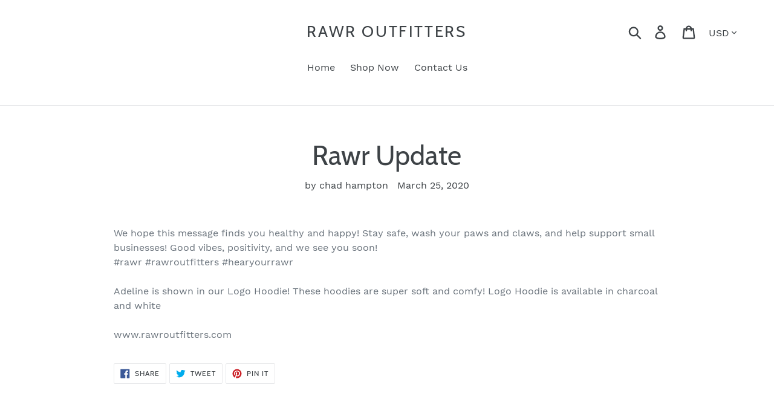

--- FILE ---
content_type: text/html; charset=utf-8
request_url: https://www.rawroutfitters.com/blogs/news/rawr-update
body_size: 22487
content:
<!doctype html>
<html class="no-js" lang="en">
<head>
  <meta charset="utf-8">
  <meta http-equiv="X-UA-Compatible" content="IE=edge,chrome=1">
  <meta name="viewport" content="width=device-width,initial-scale=1">
  <meta name="theme-color" content="#557b97">
  <link rel="canonical" href="https://www.rawroutfitters.com/blogs/news/rawr-update"><link rel="shortcut icon" href="//www.rawroutfitters.com/cdn/shop/files/rawr_logo_p003_32x32.jpg?v=1613794356" type="image/png"><title>Rawr Update
&ndash; Rawr Outfitters</title><meta name="description" content="We hope this message finds you healthy and happy! Stay safe, wash your paws and claws, and help support small businesses! Good vibes, positivity, and we see you soon! #rawr #rawroutfitters #hearyourrawr   Adeline is shown in our Logo Hoodie! These hoodies are super soft and comfy! Logo Hoodie is available in charcoal a"><!-- /snippets/social-meta-tags.liquid -->




<meta property="og:site_name" content="Rawr Outfitters">
<meta property="og:url" content="https://www.rawroutfitters.com/blogs/news/rawr-update">
<meta property="og:title" content="Rawr Update">
<meta property="og:type" content="article">
<meta property="og:description" content="
We hope this message finds you healthy and happy! Stay safe, wash your paws and claws, and help support small businesses! Good vibes, positivity, and we see you soon!



#rawr #rawroutfitters #hearyourrawr 



 


Adeline is shown in our Logo Hoodie! These hoodies are super soft and comfy! Logo Hoodie is available in charcoal and white 


 


www.rawroutfitters.com
">

<meta property="og:image" content="http://www.rawroutfitters.com/cdn/shop/articles/logo_charcoal_hoodie_1200x1200.jpg?v=1585192007">
<meta property="og:image:secure_url" content="https://www.rawroutfitters.com/cdn/shop/articles/logo_charcoal_hoodie_1200x1200.jpg?v=1585192007">


  <meta name="twitter:site" content="@OutfittersRawr">

<meta name="twitter:card" content="summary_large_image">
<meta name="twitter:title" content="Rawr Update">
<meta name="twitter:description" content="
We hope this message finds you healthy and happy! Stay safe, wash your paws and claws, and help support small businesses! Good vibes, positivity, and we see you soon!



#rawr #rawroutfitters #hearyourrawr 



 


Adeline is shown in our Logo Hoodie! These hoodies are super soft and comfy! Logo Hoodie is available in charcoal and white 


 


www.rawroutfitters.com
">


  <link href="//www.rawroutfitters.com/cdn/shop/t/1/assets/theme.scss.css?v=106810891845447642941674769689" rel="stylesheet" type="text/css" media="all" />

  <script>
    var theme = {
      breakpoints: {
        medium: 750,
        large: 990,
        widescreen: 1400
      },
      strings: {
        addToCart: "Add to cart",
        soldOut: "Sold out",
        unavailable: "Unavailable",
        regularPrice: "Regular price",
        salePrice: "Sale price",
        sale: "Sale",
        showMore: "Show More",
        showLess: "Show Less",
        addressError: "Error looking up that address",
        addressNoResults: "No results for that address",
        addressQueryLimit: "You have exceeded the Google API usage limit. Consider upgrading to a \u003ca href=\"https:\/\/developers.google.com\/maps\/premium\/usage-limits\"\u003ePremium Plan\u003c\/a\u003e.",
        authError: "There was a problem authenticating your Google Maps account.",
        newWindow: "Opens in a new window.",
        external: "Opens external website.",
        newWindowExternal: "Opens external website in a new window.",
        removeLabel: "Remove [product]",
        update: "Update",
        quantity: "Quantity",
        discountedTotal: "Discounted total",
        regularTotal: "Regular total",
        priceColumn: "See Price column for discount details.",
        quantityMinimumMessage: "Quantity must be 1 or more",
        cartError: "There was an error while updating your cart. Please try again.",
        removedItemMessage: "Removed \u003cspan class=\"cart__removed-product-details\"\u003e([quantity]) [link]\u003c\/span\u003e from your cart.",
        unitPrice: "Unit price",
        unitPriceSeparator: "per",
        oneCartCount: "1 item",
        otherCartCount: "[count] items",
        quantityLabel: "Quantity: [count]"
      },
      moneyFormat: "${{amount}}",
      moneyFormatWithCurrency: "${{amount}} USD"
    }

    document.documentElement.className = document.documentElement.className.replace('no-js', 'js');
  </script><script src="//www.rawroutfitters.com/cdn/shop/t/1/assets/lazysizes.js?v=94224023136283657951578505826" async="async"></script>
  <script src="//www.rawroutfitters.com/cdn/shop/t/1/assets/vendor.js?v=12001839194546984181578505828" defer="defer"></script>
  <script src="//www.rawroutfitters.com/cdn/shop/t/1/assets/theme.js?v=3190015394565850101578505827" defer="defer"></script>

  <script>window.performance && window.performance.mark && window.performance.mark('shopify.content_for_header.start');</script><meta name="google-site-verification" content="XSiBTOesYhTGFlF26SOiuU26eVHPOcTKUpLS-cKRKpk">
<meta name="facebook-domain-verification" content="9ys6b6kijc9fqevdo05qy9w4p7m00r">
<meta name="facebook-domain-verification" content="fmv8n1ba6pfqfrlol944dj17lqstbf">
<meta id="shopify-digital-wallet" name="shopify-digital-wallet" content="/29888741509/digital_wallets/dialog">
<meta name="shopify-checkout-api-token" content="9e4bd47e52571a258f223773954642ee">
<meta id="in-context-paypal-metadata" data-shop-id="29888741509" data-venmo-supported="false" data-environment="production" data-locale="en_US" data-paypal-v4="true" data-currency="USD">
<link rel="alternate" type="application/atom+xml" title="Feed" href="/blogs/news.atom" />
<script async="async" src="/checkouts/internal/preloads.js?locale=en-US"></script>
<link rel="preconnect" href="https://shop.app" crossorigin="anonymous">
<script async="async" src="https://shop.app/checkouts/internal/preloads.js?locale=en-US&shop_id=29888741509" crossorigin="anonymous"></script>
<script id="apple-pay-shop-capabilities" type="application/json">{"shopId":29888741509,"countryCode":"US","currencyCode":"USD","merchantCapabilities":["supports3DS"],"merchantId":"gid:\/\/shopify\/Shop\/29888741509","merchantName":"Rawr Outfitters","requiredBillingContactFields":["postalAddress","email"],"requiredShippingContactFields":["postalAddress","email"],"shippingType":"shipping","supportedNetworks":["visa","masterCard","discover","elo","jcb"],"total":{"type":"pending","label":"Rawr Outfitters","amount":"1.00"},"shopifyPaymentsEnabled":true,"supportsSubscriptions":true}</script>
<script id="shopify-features" type="application/json">{"accessToken":"9e4bd47e52571a258f223773954642ee","betas":["rich-media-storefront-analytics"],"domain":"www.rawroutfitters.com","predictiveSearch":true,"shopId":29888741509,"locale":"en"}</script>
<script>var Shopify = Shopify || {};
Shopify.shop = "rawr-outfitters.myshopify.com";
Shopify.locale = "en";
Shopify.currency = {"active":"USD","rate":"1.0"};
Shopify.country = "US";
Shopify.theme = {"name":"Debut","id":83521798277,"schema_name":"Debut","schema_version":"14.4.0","theme_store_id":796,"role":"main"};
Shopify.theme.handle = "null";
Shopify.theme.style = {"id":null,"handle":null};
Shopify.cdnHost = "www.rawroutfitters.com/cdn";
Shopify.routes = Shopify.routes || {};
Shopify.routes.root = "/";</script>
<script type="module">!function(o){(o.Shopify=o.Shopify||{}).modules=!0}(window);</script>
<script>!function(o){function n(){var o=[];function n(){o.push(Array.prototype.slice.apply(arguments))}return n.q=o,n}var t=o.Shopify=o.Shopify||{};t.loadFeatures=n(),t.autoloadFeatures=n()}(window);</script>
<script>
  window.ShopifyPay = window.ShopifyPay || {};
  window.ShopifyPay.apiHost = "shop.app\/pay";
  window.ShopifyPay.redirectState = null;
</script>
<script id="shop-js-analytics" type="application/json">{"pageType":"article"}</script>
<script defer="defer" async type="module" src="//www.rawroutfitters.com/cdn/shopifycloud/shop-js/modules/v2/client.init-shop-cart-sync_BT-GjEfc.en.esm.js"></script>
<script defer="defer" async type="module" src="//www.rawroutfitters.com/cdn/shopifycloud/shop-js/modules/v2/chunk.common_D58fp_Oc.esm.js"></script>
<script defer="defer" async type="module" src="//www.rawroutfitters.com/cdn/shopifycloud/shop-js/modules/v2/chunk.modal_xMitdFEc.esm.js"></script>
<script type="module">
  await import("//www.rawroutfitters.com/cdn/shopifycloud/shop-js/modules/v2/client.init-shop-cart-sync_BT-GjEfc.en.esm.js");
await import("//www.rawroutfitters.com/cdn/shopifycloud/shop-js/modules/v2/chunk.common_D58fp_Oc.esm.js");
await import("//www.rawroutfitters.com/cdn/shopifycloud/shop-js/modules/v2/chunk.modal_xMitdFEc.esm.js");

  window.Shopify.SignInWithShop?.initShopCartSync?.({"fedCMEnabled":true,"windoidEnabled":true});

</script>
<script>
  window.Shopify = window.Shopify || {};
  if (!window.Shopify.featureAssets) window.Shopify.featureAssets = {};
  window.Shopify.featureAssets['shop-js'] = {"shop-cart-sync":["modules/v2/client.shop-cart-sync_DZOKe7Ll.en.esm.js","modules/v2/chunk.common_D58fp_Oc.esm.js","modules/v2/chunk.modal_xMitdFEc.esm.js"],"init-fed-cm":["modules/v2/client.init-fed-cm_B6oLuCjv.en.esm.js","modules/v2/chunk.common_D58fp_Oc.esm.js","modules/v2/chunk.modal_xMitdFEc.esm.js"],"shop-cash-offers":["modules/v2/client.shop-cash-offers_D2sdYoxE.en.esm.js","modules/v2/chunk.common_D58fp_Oc.esm.js","modules/v2/chunk.modal_xMitdFEc.esm.js"],"shop-login-button":["modules/v2/client.shop-login-button_QeVjl5Y3.en.esm.js","modules/v2/chunk.common_D58fp_Oc.esm.js","modules/v2/chunk.modal_xMitdFEc.esm.js"],"pay-button":["modules/v2/client.pay-button_DXTOsIq6.en.esm.js","modules/v2/chunk.common_D58fp_Oc.esm.js","modules/v2/chunk.modal_xMitdFEc.esm.js"],"shop-button":["modules/v2/client.shop-button_DQZHx9pm.en.esm.js","modules/v2/chunk.common_D58fp_Oc.esm.js","modules/v2/chunk.modal_xMitdFEc.esm.js"],"avatar":["modules/v2/client.avatar_BTnouDA3.en.esm.js"],"init-windoid":["modules/v2/client.init-windoid_CR1B-cfM.en.esm.js","modules/v2/chunk.common_D58fp_Oc.esm.js","modules/v2/chunk.modal_xMitdFEc.esm.js"],"init-shop-for-new-customer-accounts":["modules/v2/client.init-shop-for-new-customer-accounts_C_vY_xzh.en.esm.js","modules/v2/client.shop-login-button_QeVjl5Y3.en.esm.js","modules/v2/chunk.common_D58fp_Oc.esm.js","modules/v2/chunk.modal_xMitdFEc.esm.js"],"init-shop-email-lookup-coordinator":["modules/v2/client.init-shop-email-lookup-coordinator_BI7n9ZSv.en.esm.js","modules/v2/chunk.common_D58fp_Oc.esm.js","modules/v2/chunk.modal_xMitdFEc.esm.js"],"init-shop-cart-sync":["modules/v2/client.init-shop-cart-sync_BT-GjEfc.en.esm.js","modules/v2/chunk.common_D58fp_Oc.esm.js","modules/v2/chunk.modal_xMitdFEc.esm.js"],"shop-toast-manager":["modules/v2/client.shop-toast-manager_DiYdP3xc.en.esm.js","modules/v2/chunk.common_D58fp_Oc.esm.js","modules/v2/chunk.modal_xMitdFEc.esm.js"],"init-customer-accounts":["modules/v2/client.init-customer-accounts_D9ZNqS-Q.en.esm.js","modules/v2/client.shop-login-button_QeVjl5Y3.en.esm.js","modules/v2/chunk.common_D58fp_Oc.esm.js","modules/v2/chunk.modal_xMitdFEc.esm.js"],"init-customer-accounts-sign-up":["modules/v2/client.init-customer-accounts-sign-up_iGw4briv.en.esm.js","modules/v2/client.shop-login-button_QeVjl5Y3.en.esm.js","modules/v2/chunk.common_D58fp_Oc.esm.js","modules/v2/chunk.modal_xMitdFEc.esm.js"],"shop-follow-button":["modules/v2/client.shop-follow-button_CqMgW2wH.en.esm.js","modules/v2/chunk.common_D58fp_Oc.esm.js","modules/v2/chunk.modal_xMitdFEc.esm.js"],"checkout-modal":["modules/v2/client.checkout-modal_xHeaAweL.en.esm.js","modules/v2/chunk.common_D58fp_Oc.esm.js","modules/v2/chunk.modal_xMitdFEc.esm.js"],"shop-login":["modules/v2/client.shop-login_D91U-Q7h.en.esm.js","modules/v2/chunk.common_D58fp_Oc.esm.js","modules/v2/chunk.modal_xMitdFEc.esm.js"],"lead-capture":["modules/v2/client.lead-capture_BJmE1dJe.en.esm.js","modules/v2/chunk.common_D58fp_Oc.esm.js","modules/v2/chunk.modal_xMitdFEc.esm.js"],"payment-terms":["modules/v2/client.payment-terms_Ci9AEqFq.en.esm.js","modules/v2/chunk.common_D58fp_Oc.esm.js","modules/v2/chunk.modal_xMitdFEc.esm.js"]};
</script>
<script id="__st">var __st={"a":29888741509,"offset":-18000,"reqid":"f567191d-e7fc-440b-a7b5-8520a49970f2-1769392639","pageurl":"www.rawroutfitters.com\/blogs\/news\/rawr-update","s":"articles-385834483845","u":"77a23794f183","p":"article","rtyp":"article","rid":385834483845};</script>
<script>window.ShopifyPaypalV4VisibilityTracking = true;</script>
<script id="captcha-bootstrap">!function(){'use strict';const t='contact',e='account',n='new_comment',o=[[t,t],['blogs',n],['comments',n],[t,'customer']],c=[[e,'customer_login'],[e,'guest_login'],[e,'recover_customer_password'],[e,'create_customer']],r=t=>t.map((([t,e])=>`form[action*='/${t}']:not([data-nocaptcha='true']) input[name='form_type'][value='${e}']`)).join(','),a=t=>()=>t?[...document.querySelectorAll(t)].map((t=>t.form)):[];function s(){const t=[...o],e=r(t);return a(e)}const i='password',u='form_key',d=['recaptcha-v3-token','g-recaptcha-response','h-captcha-response',i],f=()=>{try{return window.sessionStorage}catch{return}},m='__shopify_v',_=t=>t.elements[u];function p(t,e,n=!1){try{const o=window.sessionStorage,c=JSON.parse(o.getItem(e)),{data:r}=function(t){const{data:e,action:n}=t;return t[m]||n?{data:e,action:n}:{data:t,action:n}}(c);for(const[e,n]of Object.entries(r))t.elements[e]&&(t.elements[e].value=n);n&&o.removeItem(e)}catch(o){console.error('form repopulation failed',{error:o})}}const l='form_type',E='cptcha';function T(t){t.dataset[E]=!0}const w=window,h=w.document,L='Shopify',v='ce_forms',y='captcha';let A=!1;((t,e)=>{const n=(g='f06e6c50-85a8-45c8-87d0-21a2b65856fe',I='https://cdn.shopify.com/shopifycloud/storefront-forms-hcaptcha/ce_storefront_forms_captcha_hcaptcha.v1.5.2.iife.js',D={infoText:'Protected by hCaptcha',privacyText:'Privacy',termsText:'Terms'},(t,e,n)=>{const o=w[L][v],c=o.bindForm;if(c)return c(t,g,e,D).then(n);var r;o.q.push([[t,g,e,D],n]),r=I,A||(h.body.append(Object.assign(h.createElement('script'),{id:'captcha-provider',async:!0,src:r})),A=!0)});var g,I,D;w[L]=w[L]||{},w[L][v]=w[L][v]||{},w[L][v].q=[],w[L][y]=w[L][y]||{},w[L][y].protect=function(t,e){n(t,void 0,e),T(t)},Object.freeze(w[L][y]),function(t,e,n,w,h,L){const[v,y,A,g]=function(t,e,n){const i=e?o:[],u=t?c:[],d=[...i,...u],f=r(d),m=r(i),_=r(d.filter((([t,e])=>n.includes(e))));return[a(f),a(m),a(_),s()]}(w,h,L),I=t=>{const e=t.target;return e instanceof HTMLFormElement?e:e&&e.form},D=t=>v().includes(t);t.addEventListener('submit',(t=>{const e=I(t);if(!e)return;const n=D(e)&&!e.dataset.hcaptchaBound&&!e.dataset.recaptchaBound,o=_(e),c=g().includes(e)&&(!o||!o.value);(n||c)&&t.preventDefault(),c&&!n&&(function(t){try{if(!f())return;!function(t){const e=f();if(!e)return;const n=_(t);if(!n)return;const o=n.value;o&&e.removeItem(o)}(t);const e=Array.from(Array(32),(()=>Math.random().toString(36)[2])).join('');!function(t,e){_(t)||t.append(Object.assign(document.createElement('input'),{type:'hidden',name:u})),t.elements[u].value=e}(t,e),function(t,e){const n=f();if(!n)return;const o=[...t.querySelectorAll(`input[type='${i}']`)].map((({name:t})=>t)),c=[...d,...o],r={};for(const[a,s]of new FormData(t).entries())c.includes(a)||(r[a]=s);n.setItem(e,JSON.stringify({[m]:1,action:t.action,data:r}))}(t,e)}catch(e){console.error('failed to persist form',e)}}(e),e.submit())}));const S=(t,e)=>{t&&!t.dataset[E]&&(n(t,e.some((e=>e===t))),T(t))};for(const o of['focusin','change'])t.addEventListener(o,(t=>{const e=I(t);D(e)&&S(e,y())}));const B=e.get('form_key'),M=e.get(l),P=B&&M;t.addEventListener('DOMContentLoaded',(()=>{const t=y();if(P)for(const e of t)e.elements[l].value===M&&p(e,B);[...new Set([...A(),...v().filter((t=>'true'===t.dataset.shopifyCaptcha))])].forEach((e=>S(e,t)))}))}(h,new URLSearchParams(w.location.search),n,t,e,['guest_login'])})(!0,!0)}();</script>
<script integrity="sha256-4kQ18oKyAcykRKYeNunJcIwy7WH5gtpwJnB7kiuLZ1E=" data-source-attribution="shopify.loadfeatures" defer="defer" src="//www.rawroutfitters.com/cdn/shopifycloud/storefront/assets/storefront/load_feature-a0a9edcb.js" crossorigin="anonymous"></script>
<script crossorigin="anonymous" defer="defer" src="//www.rawroutfitters.com/cdn/shopifycloud/storefront/assets/shopify_pay/storefront-65b4c6d7.js?v=20250812"></script>
<script data-source-attribution="shopify.dynamic_checkout.dynamic.init">var Shopify=Shopify||{};Shopify.PaymentButton=Shopify.PaymentButton||{isStorefrontPortableWallets:!0,init:function(){window.Shopify.PaymentButton.init=function(){};var t=document.createElement("script");t.src="https://www.rawroutfitters.com/cdn/shopifycloud/portable-wallets/latest/portable-wallets.en.js",t.type="module",document.head.appendChild(t)}};
</script>
<script data-source-attribution="shopify.dynamic_checkout.buyer_consent">
  function portableWalletsHideBuyerConsent(e){var t=document.getElementById("shopify-buyer-consent"),n=document.getElementById("shopify-subscription-policy-button");t&&n&&(t.classList.add("hidden"),t.setAttribute("aria-hidden","true"),n.removeEventListener("click",e))}function portableWalletsShowBuyerConsent(e){var t=document.getElementById("shopify-buyer-consent"),n=document.getElementById("shopify-subscription-policy-button");t&&n&&(t.classList.remove("hidden"),t.removeAttribute("aria-hidden"),n.addEventListener("click",e))}window.Shopify?.PaymentButton&&(window.Shopify.PaymentButton.hideBuyerConsent=portableWalletsHideBuyerConsent,window.Shopify.PaymentButton.showBuyerConsent=portableWalletsShowBuyerConsent);
</script>
<script data-source-attribution="shopify.dynamic_checkout.cart.bootstrap">document.addEventListener("DOMContentLoaded",(function(){function t(){return document.querySelector("shopify-accelerated-checkout-cart, shopify-accelerated-checkout")}if(t())Shopify.PaymentButton.init();else{new MutationObserver((function(e,n){t()&&(Shopify.PaymentButton.init(),n.disconnect())})).observe(document.body,{childList:!0,subtree:!0})}}));
</script>
<link id="shopify-accelerated-checkout-styles" rel="stylesheet" media="screen" href="https://www.rawroutfitters.com/cdn/shopifycloud/portable-wallets/latest/accelerated-checkout-backwards-compat.css" crossorigin="anonymous">
<style id="shopify-accelerated-checkout-cart">
        #shopify-buyer-consent {
  margin-top: 1em;
  display: inline-block;
  width: 100%;
}

#shopify-buyer-consent.hidden {
  display: none;
}

#shopify-subscription-policy-button {
  background: none;
  border: none;
  padding: 0;
  text-decoration: underline;
  font-size: inherit;
  cursor: pointer;
}

#shopify-subscription-policy-button::before {
  box-shadow: none;
}

      </style>

<script>window.performance && window.performance.mark && window.performance.mark('shopify.content_for_header.end');</script>
<link href="https://monorail-edge.shopifysvc.com" rel="dns-prefetch">
<script>(function(){if ("sendBeacon" in navigator && "performance" in window) {try {var session_token_from_headers = performance.getEntriesByType('navigation')[0].serverTiming.find(x => x.name == '_s').description;} catch {var session_token_from_headers = undefined;}var session_cookie_matches = document.cookie.match(/_shopify_s=([^;]*)/);var session_token_from_cookie = session_cookie_matches && session_cookie_matches.length === 2 ? session_cookie_matches[1] : "";var session_token = session_token_from_headers || session_token_from_cookie || "";function handle_abandonment_event(e) {var entries = performance.getEntries().filter(function(entry) {return /monorail-edge.shopifysvc.com/.test(entry.name);});if (!window.abandonment_tracked && entries.length === 0) {window.abandonment_tracked = true;var currentMs = Date.now();var navigation_start = performance.timing.navigationStart;var payload = {shop_id: 29888741509,url: window.location.href,navigation_start,duration: currentMs - navigation_start,session_token,page_type: "article"};window.navigator.sendBeacon("https://monorail-edge.shopifysvc.com/v1/produce", JSON.stringify({schema_id: "online_store_buyer_site_abandonment/1.1",payload: payload,metadata: {event_created_at_ms: currentMs,event_sent_at_ms: currentMs}}));}}window.addEventListener('pagehide', handle_abandonment_event);}}());</script>
<script id="web-pixels-manager-setup">(function e(e,d,r,n,o){if(void 0===o&&(o={}),!Boolean(null===(a=null===(i=window.Shopify)||void 0===i?void 0:i.analytics)||void 0===a?void 0:a.replayQueue)){var i,a;window.Shopify=window.Shopify||{};var t=window.Shopify;t.analytics=t.analytics||{};var s=t.analytics;s.replayQueue=[],s.publish=function(e,d,r){return s.replayQueue.push([e,d,r]),!0};try{self.performance.mark("wpm:start")}catch(e){}var l=function(){var e={modern:/Edge?\/(1{2}[4-9]|1[2-9]\d|[2-9]\d{2}|\d{4,})\.\d+(\.\d+|)|Firefox\/(1{2}[4-9]|1[2-9]\d|[2-9]\d{2}|\d{4,})\.\d+(\.\d+|)|Chrom(ium|e)\/(9{2}|\d{3,})\.\d+(\.\d+|)|(Maci|X1{2}).+ Version\/(15\.\d+|(1[6-9]|[2-9]\d|\d{3,})\.\d+)([,.]\d+|)( \(\w+\)|)( Mobile\/\w+|) Safari\/|Chrome.+OPR\/(9{2}|\d{3,})\.\d+\.\d+|(CPU[ +]OS|iPhone[ +]OS|CPU[ +]iPhone|CPU IPhone OS|CPU iPad OS)[ +]+(15[._]\d+|(1[6-9]|[2-9]\d|\d{3,})[._]\d+)([._]\d+|)|Android:?[ /-](13[3-9]|1[4-9]\d|[2-9]\d{2}|\d{4,})(\.\d+|)(\.\d+|)|Android.+Firefox\/(13[5-9]|1[4-9]\d|[2-9]\d{2}|\d{4,})\.\d+(\.\d+|)|Android.+Chrom(ium|e)\/(13[3-9]|1[4-9]\d|[2-9]\d{2}|\d{4,})\.\d+(\.\d+|)|SamsungBrowser\/([2-9]\d|\d{3,})\.\d+/,legacy:/Edge?\/(1[6-9]|[2-9]\d|\d{3,})\.\d+(\.\d+|)|Firefox\/(5[4-9]|[6-9]\d|\d{3,})\.\d+(\.\d+|)|Chrom(ium|e)\/(5[1-9]|[6-9]\d|\d{3,})\.\d+(\.\d+|)([\d.]+$|.*Safari\/(?![\d.]+ Edge\/[\d.]+$))|(Maci|X1{2}).+ Version\/(10\.\d+|(1[1-9]|[2-9]\d|\d{3,})\.\d+)([,.]\d+|)( \(\w+\)|)( Mobile\/\w+|) Safari\/|Chrome.+OPR\/(3[89]|[4-9]\d|\d{3,})\.\d+\.\d+|(CPU[ +]OS|iPhone[ +]OS|CPU[ +]iPhone|CPU IPhone OS|CPU iPad OS)[ +]+(10[._]\d+|(1[1-9]|[2-9]\d|\d{3,})[._]\d+)([._]\d+|)|Android:?[ /-](13[3-9]|1[4-9]\d|[2-9]\d{2}|\d{4,})(\.\d+|)(\.\d+|)|Mobile Safari.+OPR\/([89]\d|\d{3,})\.\d+\.\d+|Android.+Firefox\/(13[5-9]|1[4-9]\d|[2-9]\d{2}|\d{4,})\.\d+(\.\d+|)|Android.+Chrom(ium|e)\/(13[3-9]|1[4-9]\d|[2-9]\d{2}|\d{4,})\.\d+(\.\d+|)|Android.+(UC? ?Browser|UCWEB|U3)[ /]?(15\.([5-9]|\d{2,})|(1[6-9]|[2-9]\d|\d{3,})\.\d+)\.\d+|SamsungBrowser\/(5\.\d+|([6-9]|\d{2,})\.\d+)|Android.+MQ{2}Browser\/(14(\.(9|\d{2,})|)|(1[5-9]|[2-9]\d|\d{3,})(\.\d+|))(\.\d+|)|K[Aa][Ii]OS\/(3\.\d+|([4-9]|\d{2,})\.\d+)(\.\d+|)/},d=e.modern,r=e.legacy,n=navigator.userAgent;return n.match(d)?"modern":n.match(r)?"legacy":"unknown"}(),u="modern"===l?"modern":"legacy",c=(null!=n?n:{modern:"",legacy:""})[u],f=function(e){return[e.baseUrl,"/wpm","/b",e.hashVersion,"modern"===e.buildTarget?"m":"l",".js"].join("")}({baseUrl:d,hashVersion:r,buildTarget:u}),m=function(e){var d=e.version,r=e.bundleTarget,n=e.surface,o=e.pageUrl,i=e.monorailEndpoint;return{emit:function(e){var a=e.status,t=e.errorMsg,s=(new Date).getTime(),l=JSON.stringify({metadata:{event_sent_at_ms:s},events:[{schema_id:"web_pixels_manager_load/3.1",payload:{version:d,bundle_target:r,page_url:o,status:a,surface:n,error_msg:t},metadata:{event_created_at_ms:s}}]});if(!i)return console&&console.warn&&console.warn("[Web Pixels Manager] No Monorail endpoint provided, skipping logging."),!1;try{return self.navigator.sendBeacon.bind(self.navigator)(i,l)}catch(e){}var u=new XMLHttpRequest;try{return u.open("POST",i,!0),u.setRequestHeader("Content-Type","text/plain"),u.send(l),!0}catch(e){return console&&console.warn&&console.warn("[Web Pixels Manager] Got an unhandled error while logging to Monorail."),!1}}}}({version:r,bundleTarget:l,surface:e.surface,pageUrl:self.location.href,monorailEndpoint:e.monorailEndpoint});try{o.browserTarget=l,function(e){var d=e.src,r=e.async,n=void 0===r||r,o=e.onload,i=e.onerror,a=e.sri,t=e.scriptDataAttributes,s=void 0===t?{}:t,l=document.createElement("script"),u=document.querySelector("head"),c=document.querySelector("body");if(l.async=n,l.src=d,a&&(l.integrity=a,l.crossOrigin="anonymous"),s)for(var f in s)if(Object.prototype.hasOwnProperty.call(s,f))try{l.dataset[f]=s[f]}catch(e){}if(o&&l.addEventListener("load",o),i&&l.addEventListener("error",i),u)u.appendChild(l);else{if(!c)throw new Error("Did not find a head or body element to append the script");c.appendChild(l)}}({src:f,async:!0,onload:function(){if(!function(){var e,d;return Boolean(null===(d=null===(e=window.Shopify)||void 0===e?void 0:e.analytics)||void 0===d?void 0:d.initialized)}()){var d=window.webPixelsManager.init(e)||void 0;if(d){var r=window.Shopify.analytics;r.replayQueue.forEach((function(e){var r=e[0],n=e[1],o=e[2];d.publishCustomEvent(r,n,o)})),r.replayQueue=[],r.publish=d.publishCustomEvent,r.visitor=d.visitor,r.initialized=!0}}},onerror:function(){return m.emit({status:"failed",errorMsg:"".concat(f," has failed to load")})},sri:function(e){var d=/^sha384-[A-Za-z0-9+/=]+$/;return"string"==typeof e&&d.test(e)}(c)?c:"",scriptDataAttributes:o}),m.emit({status:"loading"})}catch(e){m.emit({status:"failed",errorMsg:(null==e?void 0:e.message)||"Unknown error"})}}})({shopId: 29888741509,storefrontBaseUrl: "https://www.rawroutfitters.com",extensionsBaseUrl: "https://extensions.shopifycdn.com/cdn/shopifycloud/web-pixels-manager",monorailEndpoint: "https://monorail-edge.shopifysvc.com/unstable/produce_batch",surface: "storefront-renderer",enabledBetaFlags: ["2dca8a86"],webPixelsConfigList: [{"id":"189956265","configuration":"{\"pixel_id\":\"953436818398286\",\"pixel_type\":\"facebook_pixel\",\"metaapp_system_user_token\":\"-\"}","eventPayloadVersion":"v1","runtimeContext":"OPEN","scriptVersion":"ca16bc87fe92b6042fbaa3acc2fbdaa6","type":"APP","apiClientId":2329312,"privacyPurposes":["ANALYTICS","MARKETING","SALE_OF_DATA"],"dataSharingAdjustments":{"protectedCustomerApprovalScopes":["read_customer_address","read_customer_email","read_customer_name","read_customer_personal_data","read_customer_phone"]}},{"id":"shopify-app-pixel","configuration":"{}","eventPayloadVersion":"v1","runtimeContext":"STRICT","scriptVersion":"0450","apiClientId":"shopify-pixel","type":"APP","privacyPurposes":["ANALYTICS","MARKETING"]},{"id":"shopify-custom-pixel","eventPayloadVersion":"v1","runtimeContext":"LAX","scriptVersion":"0450","apiClientId":"shopify-pixel","type":"CUSTOM","privacyPurposes":["ANALYTICS","MARKETING"]}],isMerchantRequest: false,initData: {"shop":{"name":"Rawr Outfitters","paymentSettings":{"currencyCode":"USD"},"myshopifyDomain":"rawr-outfitters.myshopify.com","countryCode":"US","storefrontUrl":"https:\/\/www.rawroutfitters.com"},"customer":null,"cart":null,"checkout":null,"productVariants":[],"purchasingCompany":null},},"https://www.rawroutfitters.com/cdn","fcfee988w5aeb613cpc8e4bc33m6693e112",{"modern":"","legacy":""},{"shopId":"29888741509","storefrontBaseUrl":"https:\/\/www.rawroutfitters.com","extensionBaseUrl":"https:\/\/extensions.shopifycdn.com\/cdn\/shopifycloud\/web-pixels-manager","surface":"storefront-renderer","enabledBetaFlags":"[\"2dca8a86\"]","isMerchantRequest":"false","hashVersion":"fcfee988w5aeb613cpc8e4bc33m6693e112","publish":"custom","events":"[[\"page_viewed\",{}]]"});</script><script>
  window.ShopifyAnalytics = window.ShopifyAnalytics || {};
  window.ShopifyAnalytics.meta = window.ShopifyAnalytics.meta || {};
  window.ShopifyAnalytics.meta.currency = 'USD';
  var meta = {"page":{"pageType":"article","resourceType":"article","resourceId":385834483845,"requestId":"f567191d-e7fc-440b-a7b5-8520a49970f2-1769392639"}};
  for (var attr in meta) {
    window.ShopifyAnalytics.meta[attr] = meta[attr];
  }
</script>
<script class="analytics">
  (function () {
    var customDocumentWrite = function(content) {
      var jquery = null;

      if (window.jQuery) {
        jquery = window.jQuery;
      } else if (window.Checkout && window.Checkout.$) {
        jquery = window.Checkout.$;
      }

      if (jquery) {
        jquery('body').append(content);
      }
    };

    var hasLoggedConversion = function(token) {
      if (token) {
        return document.cookie.indexOf('loggedConversion=' + token) !== -1;
      }
      return false;
    }

    var setCookieIfConversion = function(token) {
      if (token) {
        var twoMonthsFromNow = new Date(Date.now());
        twoMonthsFromNow.setMonth(twoMonthsFromNow.getMonth() + 2);

        document.cookie = 'loggedConversion=' + token + '; expires=' + twoMonthsFromNow;
      }
    }

    var trekkie = window.ShopifyAnalytics.lib = window.trekkie = window.trekkie || [];
    if (trekkie.integrations) {
      return;
    }
    trekkie.methods = [
      'identify',
      'page',
      'ready',
      'track',
      'trackForm',
      'trackLink'
    ];
    trekkie.factory = function(method) {
      return function() {
        var args = Array.prototype.slice.call(arguments);
        args.unshift(method);
        trekkie.push(args);
        return trekkie;
      };
    };
    for (var i = 0; i < trekkie.methods.length; i++) {
      var key = trekkie.methods[i];
      trekkie[key] = trekkie.factory(key);
    }
    trekkie.load = function(config) {
      trekkie.config = config || {};
      trekkie.config.initialDocumentCookie = document.cookie;
      var first = document.getElementsByTagName('script')[0];
      var script = document.createElement('script');
      script.type = 'text/javascript';
      script.onerror = function(e) {
        var scriptFallback = document.createElement('script');
        scriptFallback.type = 'text/javascript';
        scriptFallback.onerror = function(error) {
                var Monorail = {
      produce: function produce(monorailDomain, schemaId, payload) {
        var currentMs = new Date().getTime();
        var event = {
          schema_id: schemaId,
          payload: payload,
          metadata: {
            event_created_at_ms: currentMs,
            event_sent_at_ms: currentMs
          }
        };
        return Monorail.sendRequest("https://" + monorailDomain + "/v1/produce", JSON.stringify(event));
      },
      sendRequest: function sendRequest(endpointUrl, payload) {
        // Try the sendBeacon API
        if (window && window.navigator && typeof window.navigator.sendBeacon === 'function' && typeof window.Blob === 'function' && !Monorail.isIos12()) {
          var blobData = new window.Blob([payload], {
            type: 'text/plain'
          });

          if (window.navigator.sendBeacon(endpointUrl, blobData)) {
            return true;
          } // sendBeacon was not successful

        } // XHR beacon

        var xhr = new XMLHttpRequest();

        try {
          xhr.open('POST', endpointUrl);
          xhr.setRequestHeader('Content-Type', 'text/plain');
          xhr.send(payload);
        } catch (e) {
          console.log(e);
        }

        return false;
      },
      isIos12: function isIos12() {
        return window.navigator.userAgent.lastIndexOf('iPhone; CPU iPhone OS 12_') !== -1 || window.navigator.userAgent.lastIndexOf('iPad; CPU OS 12_') !== -1;
      }
    };
    Monorail.produce('monorail-edge.shopifysvc.com',
      'trekkie_storefront_load_errors/1.1',
      {shop_id: 29888741509,
      theme_id: 83521798277,
      app_name: "storefront",
      context_url: window.location.href,
      source_url: "//www.rawroutfitters.com/cdn/s/trekkie.storefront.8d95595f799fbf7e1d32231b9a28fd43b70c67d3.min.js"});

        };
        scriptFallback.async = true;
        scriptFallback.src = '//www.rawroutfitters.com/cdn/s/trekkie.storefront.8d95595f799fbf7e1d32231b9a28fd43b70c67d3.min.js';
        first.parentNode.insertBefore(scriptFallback, first);
      };
      script.async = true;
      script.src = '//www.rawroutfitters.com/cdn/s/trekkie.storefront.8d95595f799fbf7e1d32231b9a28fd43b70c67d3.min.js';
      first.parentNode.insertBefore(script, first);
    };
    trekkie.load(
      {"Trekkie":{"appName":"storefront","development":false,"defaultAttributes":{"shopId":29888741509,"isMerchantRequest":null,"themeId":83521798277,"themeCityHash":"18288523751203691246","contentLanguage":"en","currency":"USD","eventMetadataId":"e8191f27-6f7f-4610-8fef-31d752bb10a5"},"isServerSideCookieWritingEnabled":true,"monorailRegion":"shop_domain","enabledBetaFlags":["65f19447"]},"Session Attribution":{},"S2S":{"facebookCapiEnabled":false,"source":"trekkie-storefront-renderer","apiClientId":580111}}
    );

    var loaded = false;
    trekkie.ready(function() {
      if (loaded) return;
      loaded = true;

      window.ShopifyAnalytics.lib = window.trekkie;

      var originalDocumentWrite = document.write;
      document.write = customDocumentWrite;
      try { window.ShopifyAnalytics.merchantGoogleAnalytics.call(this); } catch(error) {};
      document.write = originalDocumentWrite;

      window.ShopifyAnalytics.lib.page(null,{"pageType":"article","resourceType":"article","resourceId":385834483845,"requestId":"f567191d-e7fc-440b-a7b5-8520a49970f2-1769392639","shopifyEmitted":true});

      var match = window.location.pathname.match(/checkouts\/(.+)\/(thank_you|post_purchase)/)
      var token = match? match[1]: undefined;
      if (!hasLoggedConversion(token)) {
        setCookieIfConversion(token);
        
      }
    });


        var eventsListenerScript = document.createElement('script');
        eventsListenerScript.async = true;
        eventsListenerScript.src = "//www.rawroutfitters.com/cdn/shopifycloud/storefront/assets/shop_events_listener-3da45d37.js";
        document.getElementsByTagName('head')[0].appendChild(eventsListenerScript);

})();</script>
<script
  defer
  src="https://www.rawroutfitters.com/cdn/shopifycloud/perf-kit/shopify-perf-kit-3.0.4.min.js"
  data-application="storefront-renderer"
  data-shop-id="29888741509"
  data-render-region="gcp-us-east1"
  data-page-type="article"
  data-theme-instance-id="83521798277"
  data-theme-name="Debut"
  data-theme-version="14.4.0"
  data-monorail-region="shop_domain"
  data-resource-timing-sampling-rate="10"
  data-shs="true"
  data-shs-beacon="true"
  data-shs-export-with-fetch="true"
  data-shs-logs-sample-rate="1"
  data-shs-beacon-endpoint="https://www.rawroutfitters.com/api/collect"
></script>
</head>

<body class="template-article">

  <a class="in-page-link visually-hidden skip-link" href="#MainContent">Skip to content</a>

  <div id="SearchDrawer" class="search-bar drawer drawer--top" role="dialog" aria-modal="true" aria-label="Search">
    <div class="search-bar__table">
      <div class="search-bar__table-cell search-bar__form-wrapper">
        <form class="search search-bar__form" action="/search" method="get" role="search">
          <input class="search__input search-bar__input" type="search" name="q" value="" placeholder="Search" aria-label="Search">
          <button class="search-bar__submit search__submit btn--link" type="submit">
            <svg aria-hidden="true" focusable="false" role="presentation" class="icon icon-search" viewBox="0 0 37 40"><path d="M35.6 36l-9.8-9.8c4.1-5.4 3.6-13.2-1.3-18.1-5.4-5.4-14.2-5.4-19.7 0-5.4 5.4-5.4 14.2 0 19.7 2.6 2.6 6.1 4.1 9.8 4.1 3 0 5.9-1 8.3-2.8l9.8 9.8c.4.4.9.6 1.4.6s1-.2 1.4-.6c.9-.9.9-2.1.1-2.9zm-20.9-8.2c-2.6 0-5.1-1-7-2.9-3.9-3.9-3.9-10.1 0-14C9.6 9 12.2 8 14.7 8s5.1 1 7 2.9c3.9 3.9 3.9 10.1 0 14-1.9 1.9-4.4 2.9-7 2.9z"/></svg>
            <span class="icon__fallback-text">Submit</span>
          </button>
        </form>
      </div>
      <div class="search-bar__table-cell text-right">
        <button type="button" class="btn--link search-bar__close js-drawer-close">
          <svg aria-hidden="true" focusable="false" role="presentation" class="icon icon-close" viewBox="0 0 40 40"><path d="M23.868 20.015L39.117 4.78c1.11-1.108 1.11-2.77 0-3.877-1.109-1.108-2.773-1.108-3.882 0L19.986 16.137 4.737.904C3.628-.204 1.965-.204.856.904c-1.11 1.108-1.11 2.77 0 3.877l15.249 15.234L.855 35.248c-1.108 1.108-1.108 2.77 0 3.877.555.554 1.248.831 1.942.831s1.386-.277 1.94-.83l15.25-15.234 15.248 15.233c.555.554 1.248.831 1.941.831s1.387-.277 1.941-.83c1.11-1.109 1.11-2.77 0-3.878L23.868 20.015z" class="layer"/></svg>
          <span class="icon__fallback-text">Close search</span>
        </button>
      </div>
    </div>
  </div><style data-shopify>

  .cart-popup {
    box-shadow: 1px 1px 10px 2px rgba(232, 233, 235, 0.5);
  }</style><div class="cart-popup-wrapper cart-popup-wrapper--hidden" role="dialog" aria-modal="true" aria-labelledby="CartPopupHeading" data-cart-popup-wrapper>
  <div class="cart-popup" data-cart-popup tabindex="-1">
    <h2 id="CartPopupHeading" class="cart-popup__heading">Just added to your cart</h2>
    <button class="cart-popup__close" aria-label="Close" data-cart-popup-close><svg aria-hidden="true" focusable="false" role="presentation" class="icon icon-close" viewBox="0 0 40 40"><path d="M23.868 20.015L39.117 4.78c1.11-1.108 1.11-2.77 0-3.877-1.109-1.108-2.773-1.108-3.882 0L19.986 16.137 4.737.904C3.628-.204 1.965-.204.856.904c-1.11 1.108-1.11 2.77 0 3.877l15.249 15.234L.855 35.248c-1.108 1.108-1.108 2.77 0 3.877.555.554 1.248.831 1.942.831s1.386-.277 1.94-.83l15.25-15.234 15.248 15.233c.555.554 1.248.831 1.941.831s1.387-.277 1.941-.83c1.11-1.109 1.11-2.77 0-3.878L23.868 20.015z" class="layer"/></svg></button>

    <div class="cart-popup-item">
      <div class="cart-popup-item__image-wrapper hide" data-cart-popup-image-wrapper>
        <div class="cart-popup-item__image cart-popup-item__image--placeholder" data-cart-popup-image-placeholder>
          <div data-placeholder-size></div>
          <div class="placeholder-background placeholder-background--animation"></div>
        </div>
      </div>
      <div class="cart-popup-item__description">
        <div>
          <div class="cart-popup-item__title" data-cart-popup-title></div>
          <ul class="product-details" aria-label="Product details" data-cart-popup-product-details></ul>
        </div>
        <div class="cart-popup-item__quantity">
          <span class="visually-hidden" data-cart-popup-quantity-label></span>
          <span aria-hidden="true">Qty:</span>
          <span aria-hidden="true" data-cart-popup-quantity></span>
        </div>
      </div>
    </div>

    <a href="/cart" class="cart-popup__cta-link btn btn--secondary-accent">
      View cart (<span data-cart-popup-cart-quantity></span>)
    </a>

    <div class="cart-popup__dismiss">
      <button class="cart-popup__dismiss-button text-link text-link--accent" data-cart-popup-dismiss>
        Continue shopping
      </button>
    </div>
  </div>
</div>

<div id="shopify-section-header" class="shopify-section">

<div data-section-id="header" data-section-type="header-section">
  

  <header class="site-header logo--center" role="banner">
    <div class="grid grid--no-gutters grid--table site-header__mobile-nav">
      

      <div class="grid__item medium-up--one-third medium-up--push-one-third logo-align--center">
        
        
          <div class="h2 site-header__logo">
        
          
            <a class="site-header__logo-link" href="/">Rawr Outfitters</a>
          
        
          </div>
        
      </div>

      

      <div class="grid__item medium-up--one-third medium-up--push-one-third text-right site-header__icons site-header__icons--plus">
        <div class="site-header__icons-wrapper">
          <div class="site-header__search site-header__icon">
            
<form action="/search" method="get" class="search-header search" role="search">
  <input class="search-header__input search__input"
    type="search"
    name="q"
    placeholder="Search"
    aria-label="Search">
  <button class="search-header__submit search__submit btn--link site-header__icon" type="submit">
    <svg aria-hidden="true" focusable="false" role="presentation" class="icon icon-search" viewBox="0 0 37 40"><path d="M35.6 36l-9.8-9.8c4.1-5.4 3.6-13.2-1.3-18.1-5.4-5.4-14.2-5.4-19.7 0-5.4 5.4-5.4 14.2 0 19.7 2.6 2.6 6.1 4.1 9.8 4.1 3 0 5.9-1 8.3-2.8l9.8 9.8c.4.4.9.6 1.4.6s1-.2 1.4-.6c.9-.9.9-2.1.1-2.9zm-20.9-8.2c-2.6 0-5.1-1-7-2.9-3.9-3.9-3.9-10.1 0-14C9.6 9 12.2 8 14.7 8s5.1 1 7 2.9c3.9 3.9 3.9 10.1 0 14-1.9 1.9-4.4 2.9-7 2.9z"/></svg>
    <span class="icon__fallback-text">Submit</span>
  </button>
</form>

          </div>

          <button type="button" class="btn--link site-header__icon site-header__search-toggle js-drawer-open-top">
            <svg aria-hidden="true" focusable="false" role="presentation" class="icon icon-search" viewBox="0 0 37 40"><path d="M35.6 36l-9.8-9.8c4.1-5.4 3.6-13.2-1.3-18.1-5.4-5.4-14.2-5.4-19.7 0-5.4 5.4-5.4 14.2 0 19.7 2.6 2.6 6.1 4.1 9.8 4.1 3 0 5.9-1 8.3-2.8l9.8 9.8c.4.4.9.6 1.4.6s1-.2 1.4-.6c.9-.9.9-2.1.1-2.9zm-20.9-8.2c-2.6 0-5.1-1-7-2.9-3.9-3.9-3.9-10.1 0-14C9.6 9 12.2 8 14.7 8s5.1 1 7 2.9c3.9 3.9 3.9 10.1 0 14-1.9 1.9-4.4 2.9-7 2.9z"/></svg>
            <span class="icon__fallback-text">Search</span>
          </button>

          
            
              <a href="/account/login" class="site-header__icon site-header__account">
                <svg aria-hidden="true" focusable="false" role="presentation" class="icon icon-login" viewBox="0 0 28.33 37.68"><path d="M14.17 14.9a7.45 7.45 0 1 0-7.5-7.45 7.46 7.46 0 0 0 7.5 7.45zm0-10.91a3.45 3.45 0 1 1-3.5 3.46A3.46 3.46 0 0 1 14.17 4zM14.17 16.47A14.18 14.18 0 0 0 0 30.68c0 1.41.66 4 5.11 5.66a27.17 27.17 0 0 0 9.06 1.34c6.54 0 14.17-1.84 14.17-7a14.18 14.18 0 0 0-14.17-14.21zm0 17.21c-6.3 0-10.17-1.77-10.17-3a10.17 10.17 0 1 1 20.33 0c.01 1.23-3.86 3-10.16 3z"/></svg>
                <span class="icon__fallback-text">Log in</span>
              </a>
            
          

          <a href="/cart" class="site-header__icon site-header__cart">
            <svg aria-hidden="true" focusable="false" role="presentation" class="icon icon-cart" viewBox="0 0 37 40"><path d="M36.5 34.8L33.3 8h-5.9C26.7 3.9 23 .8 18.5.8S10.3 3.9 9.6 8H3.7L.5 34.8c-.2 1.5.4 2.4.9 3 .5.5 1.4 1.2 3.1 1.2h28c1.3 0 2.4-.4 3.1-1.3.7-.7 1-1.8.9-2.9zm-18-30c2.2 0 4.1 1.4 4.7 3.2h-9.5c.7-1.9 2.6-3.2 4.8-3.2zM4.5 35l2.8-23h2.2v3c0 1.1.9 2 2 2s2-.9 2-2v-3h10v3c0 1.1.9 2 2 2s2-.9 2-2v-3h2.2l2.8 23h-28z"/></svg>
            <span class="icon__fallback-text">Cart</span>
            <div id="CartCount" class="site-header__cart-count hide" data-cart-count-bubble>
              <span data-cart-count>0</span>
              <span class="icon__fallback-text medium-up--hide">items</span>
            </div>
          </a>

          
            <form method="post" action="/cart/update" id="currency_form" accept-charset="UTF-8" class="currency-selector small--hide" enctype="multipart/form-data"><input type="hidden" name="form_type" value="currency" /><input type="hidden" name="utf8" value="✓" /><input type="hidden" name="return_to" value="/blogs/news/rawr-update" />
              <label for="CurrencySelector" class="visually-hidden">Currency</label>
              <div class="currency-selector__input-wrapper select-group">
                <select name="currency" id="CurrencySelector" class="currency-selector__dropdown" aria-describedby="a11y-refresh-page-message a11y-selection-message" data-currency-selector>
                  
                    <option value="EUR">EUR</option>
                  
                    <option value="GBP">GBP</option>
                  
                    <option value="USD" selected="true">USD</option>
                  
                </select>
                <svg aria-hidden="true" focusable="false" role="presentation" class="icon icon--wide icon-chevron-down" viewBox="0 0 498.98 284.49"><defs><style>.cls-1{fill:#231f20}</style></defs><path class="cls-1" d="M80.93 271.76A35 35 0 0 1 140.68 247l189.74 189.75L520.16 247a35 35 0 1 1 49.5 49.5L355.17 511a35 35 0 0 1-49.5 0L91.18 296.5a34.89 34.89 0 0 1-10.25-24.74z" transform="translate(-80.93 -236.76)"/></svg>
              </div>
            </form>
          

          
            <button type="button" class="btn--link site-header__icon site-header__menu js-mobile-nav-toggle mobile-nav--open" aria-controls="MobileNav"  aria-expanded="false" aria-label="Menu">
              <svg aria-hidden="true" focusable="false" role="presentation" class="icon icon-hamburger" viewBox="0 0 37 40"><path d="M33.5 25h-30c-1.1 0-2-.9-2-2s.9-2 2-2h30c1.1 0 2 .9 2 2s-.9 2-2 2zm0-11.5h-30c-1.1 0-2-.9-2-2s.9-2 2-2h30c1.1 0 2 .9 2 2s-.9 2-2 2zm0 23h-30c-1.1 0-2-.9-2-2s.9-2 2-2h30c1.1 0 2 .9 2 2s-.9 2-2 2z"/></svg>
              <svg aria-hidden="true" focusable="false" role="presentation" class="icon icon-close" viewBox="0 0 40 40"><path d="M23.868 20.015L39.117 4.78c1.11-1.108 1.11-2.77 0-3.877-1.109-1.108-2.773-1.108-3.882 0L19.986 16.137 4.737.904C3.628-.204 1.965-.204.856.904c-1.11 1.108-1.11 2.77 0 3.877l15.249 15.234L.855 35.248c-1.108 1.108-1.108 2.77 0 3.877.555.554 1.248.831 1.942.831s1.386-.277 1.94-.83l15.25-15.234 15.248 15.233c.555.554 1.248.831 1.941.831s1.387-.277 1.941-.83c1.11-1.109 1.11-2.77 0-3.878L23.868 20.015z" class="layer"/></svg>
            </button>
          
        </div>

      </div>
    </div>

    <nav class="mobile-nav-wrapper medium-up--hide" role="navigation">
      <ul id="MobileNav" class="mobile-nav">
        
<li class="mobile-nav__item border-bottom">
            
              <a href="/"
                class="mobile-nav__link"
                
              >
                <span class="mobile-nav__label">Home</span>
              </a>
            
          </li>
        
<li class="mobile-nav__item border-bottom">
            
              <a href="/collections/all"
                class="mobile-nav__link"
                
              >
                <span class="mobile-nav__label">Shop Now</span>
              </a>
            
          </li>
        
<li class="mobile-nav__item">
            
              <a href="/pages/contact-us"
                class="mobile-nav__link"
                
              >
                <span class="mobile-nav__label">Contact Us</span>
              </a>
            
          </li>
        
        
          <li class="mobile-nav__item border-top">
            <form method="post" action="/cart/update" id="currency_form" accept-charset="UTF-8" class="currency-selector" enctype="multipart/form-data"><input type="hidden" name="form_type" value="currency" /><input type="hidden" name="utf8" value="✓" /><input type="hidden" name="return_to" value="/blogs/news/rawr-update" />
              <label for="CurrencySelectorMobile" class="currency-selector__label">Currency</label>
              <div class="currency-selector__input-wrapper select-group">
                <select name="currency" id="CurrencySelectorMobile" class="currency-selector__dropdown" aria-describedby="a11y-refresh-page-message a11y-selection-message" data-currency-selector>
                  
                    <option value="EUR">EUR</option>
                  
                    <option value="GBP">GBP</option>
                  
                    <option value="USD" selected="true">USD</option>
                  
                </select>
                <svg aria-hidden="true" focusable="false" role="presentation" class="icon icon--wide icon-chevron-down" viewBox="0 0 498.98 284.49"><defs><style>.cls-1{fill:#231f20}</style></defs><path class="cls-1" d="M80.93 271.76A35 35 0 0 1 140.68 247l189.74 189.75L520.16 247a35 35 0 1 1 49.5 49.5L355.17 511a35 35 0 0 1-49.5 0L91.18 296.5a34.89 34.89 0 0 1-10.25-24.74z" transform="translate(-80.93 -236.76)"/></svg>
              </div>
            </form>
          </li>
        
      </ul>
    </nav>
  </header>

  
  <nav class="small--hide border-bottom" id="AccessibleNav" role="navigation">
    
<ul class="site-nav list--inline site-nav--centered" id="SiteNav">
  



    
      <li >
        <a href="/"
          class="site-nav__link site-nav__link--main"
          
        >
          <span class="site-nav__label">Home</span>
        </a>
      </li>
    
  



    
      <li >
        <a href="/collections/all"
          class="site-nav__link site-nav__link--main"
          
        >
          <span class="site-nav__label">Shop Now</span>
        </a>
      </li>
    
  



    
      <li >
        <a href="/pages/contact-us"
          class="site-nav__link site-nav__link--main"
          
        >
          <span class="site-nav__label">Contact Us</span>
        </a>
      </li>
    
  
</ul>

  </nav>
  
</div>



<script type="application/ld+json">
{
  "@context": "http://schema.org",
  "@type": "Organization",
  "name": "Rawr Outfitters",
  
  "sameAs": [
    "https:\/\/twitter.com\/OutfittersRawr",
    "https:\/\/www.facebook.com\/rawroutfitters",
    "",
    "https:\/\/www.instagram.com\/rawroutfitters",
    "",
    "",
    "",
    ""
  ],
  "url": "https:\/\/www.rawroutfitters.com"
}
</script>




</div>

  <div class="page-container" id="PageContainer">

    <main class="main-content js-focus-hidden" id="MainContent" role="main" tabindex="-1">
      <article class="page-width">
  <div class="grid">
    <div class="grid__item medium-up--five-sixths medium-up--push-one-twelfth">
      <div id="shopify-section-article-template" class="shopify-section"><div class="section-header text-center">
  <h1 class="article__title">Rawr Update</h1>
  
    <span class="article__author">by chad hampton</span>
  

  
    <span class="article__date">
      <time datetime="2020-03-26T03:06:00Z">March 25, 2020</time>
    </span>
  
</div>

<div class="rte">
  <div class="" data-block="true" data-editor="espu5" data-offset-key="4t28p-0-0">
<div data-offset-key="4t28p-0-0" class="_1mf _1mj"><span data-offset-key="4t28p-0-0">We hope this message finds you healthy and happy! Stay safe, wash your paws and claws, and help support small businesses! Good vibes, positivity, and we see you soon!</span></div>
</div>
<div class="" data-block="true" data-editor="espu5" data-offset-key="fvo6i-0-0">
<div data-offset-key="fvo6i-0-0" class="_1mf _1mj">
<span contentstate='c { "entityMap": [object Object], "blockMap": OrderedMap { "4t28p": c { "key": "4t28p", "type": "unstyled", "text": "We hope this message finds you healthy and happy!  Stay safe, wash your paws and claws, and help support small businesses!  Good vibes, positivity, and we see you soon!", "characterList": List [ b { "style": OrderedSet {}, "entity": null }, b { "style": OrderedSet {}, "entity": null }, b { "style": OrderedSet {}, "entity": null }, b { "style": OrderedSet {}, "entity": null }, b { "style": OrderedSet {}, "entity": null }, b { "style": OrderedSet {}, "entity": null }, b { "style": OrderedSet {}, "entity": null }, b { "style": OrderedSet {}, "entity": null }, b { "style": OrderedSet {}, "entity": null }, b { "style": OrderedSet {}, "entity": null }, b { "style": OrderedSet {}, "entity": null }, b { "style": OrderedSet {}, "entity": null }, b { "style": OrderedSet {}, "entity": null }, b { "style": OrderedSet {}, "entity": null }, b { "style": OrderedSet {}, "entity": null }, b { "style": OrderedSet {}, "entity": null }, b { "style": OrderedSet {}, "entity": null }, b { "style": OrderedSet {}, "entity": null }, b { "style": OrderedSet {}, "entity": null }, b { "style": OrderedSet {}, "entity": null }, b { "style": OrderedSet {}, "entity": null }, b { "style": OrderedSet {}, "entity": null }, b { "style": OrderedSet {}, "entity": null }, b { "style": OrderedSet {}, "entity": null }, b { "style": OrderedSet {}, "entity": null }, b { "style": OrderedSet {}, "entity": null }, b { "style": OrderedSet {}, "entity": null }, b { "style": OrderedSet {}, "entity": null }, b { "style": OrderedSet {}, "entity": null }, b { "style": OrderedSet {}, "entity": null }, b { "style": OrderedSet {}, "entity": null }, b { "style": OrderedSet {}, "entity": null }, b { "style": OrderedSet {}, "entity": null }, b { "style": OrderedSet {}, "entity": null }, b { "style": OrderedSet {}, "entity": null }, b { "style": OrderedSet {}, "entity": null }, b { "style": OrderedSet {}, "entity": null }, b { "style": OrderedSet {}, "entity": null }, b { "style": OrderedSet {}, "entity": null }, b { "style": OrderedSet {}, "entity": null }, b { "style": OrderedSet {}, "entity": null }, b { "style": OrderedSet {}, "entity": null }, b { "style": OrderedSet {}, "entity": null }, b { "style": OrderedSet {}, "entity": null }, b { "style": OrderedSet {}, "entity": null }, b { "style": OrderedSet {}, "entity": null }, b { "style": OrderedSet {}, "entity": null }, b { "style": OrderedSet {}, "entity": null }, b { "style": OrderedSet {}, "entity": null }, b { "style": OrderedSet {}, "entity": null }, b { "style": OrderedSet {}, "entity": null }, b { "style": OrderedSet {}, "entity": null }, b { "style": OrderedSet {}, "entity": null }, b { "style": OrderedSet {}, "entity": null }, b { "style": OrderedSet {}, "entity": null }, b { "style": OrderedSet {}, "entity": null }, b { "style": OrderedSet {}, "entity": null }, b { "style": OrderedSet {}, "entity": null }, b { "style": OrderedSet {}, "entity": null }, b { "style": OrderedSet {}, "entity": null }, b { "style": OrderedSet {}, "entity": null }, b { "style": OrderedSet {}, "entity": null }, b { "style": OrderedSet {}, "entity": null }, b { "style": OrderedSet {}, "entity": null }, b { "style": OrderedSet {}, "entity": null }, b { "style": OrderedSet {}, "entity": null }, b { "style": OrderedSet {}, "entity": null }, b { "style": OrderedSet {}, "entity": null }, b { "style": OrderedSet {}, "entity": null }, b { "style": OrderedSet {}, "entity": null }, b { "style": OrderedSet {}, "entity": null }, b { "style": OrderedSet {}, "entity": null }, b { "style": OrderedSet {}, "entity": null }, b { "style": OrderedSet {}, "entity": null }, b { "style": OrderedSet {}, "entity": null }, b { "style": OrderedSet {}, "entity": null }, b { "style": OrderedSet {}, "entity": null }, b { "style": OrderedSet {}, "entity": null }, b { "style": OrderedSet {}, "entity": null }, b { "style": OrderedSet {}, "entity": null }, b { "style": OrderedSet {}, "entity": null }, b { "style": OrderedSet {}, "entity": null }, b { "style": OrderedSet {}, "entity": null }, b { "style": OrderedSet {}, "entity": null }, b { "style": OrderedSet {}, "entity": null }, b { "style": OrderedSet {}, "entity": null }, b { "style": OrderedSet {}, "entity": null }, b { "style": OrderedSet {}, "entity": null }, b { "style": OrderedSet {}, "entity": null }, b { "style": OrderedSet {}, "entity": null }, b { "style": OrderedSet {}, "entity": null }, b { "style": OrderedSet {}, "entity": null }, b { "style": OrderedSet {}, "entity": null }, b { "style": OrderedSet {}, "entity": null }, b { "style": OrderedSet {}, "entity": null }, b { "style": OrderedSet {}, "entity": null }, b { "style": OrderedSet {}, "entity": null }, b { "style": OrderedSet {}, "entity": null }, b { "style": OrderedSet {}, "entity": null }, b { "style": OrderedSet {}, "entity": null }, b { "style": OrderedSet {}, "entity": null }, b { "style": OrderedSet {}, "entity": null }, b { "style": OrderedSet {}, "entity": null }, b { "style": OrderedSet {}, "entity": null }, b { "style": OrderedSet {}, "entity": null }, b { "style": OrderedSet {}, "entity": null }, b { "style": OrderedSet {}, "entity": null }, b { "style": OrderedSet {}, "entity": null }, b { "style": OrderedSet {}, "entity": null }, b { "style": OrderedSet {}, "entity": null }, b { "style": OrderedSet {}, "entity": null }, b { "style": OrderedSet {}, "entity": null }, b { "style": OrderedSet {}, "entity": null }, b { "style": OrderedSet {}, "entity": null }, b { "style": OrderedSet {}, "entity": null }, b { "style": OrderedSet {}, "entity": null }, b { "style": OrderedSet {}, "entity": null }, b { "style": OrderedSet {}, "entity": null }, b { "style": OrderedSet {}, "entity": null }, b { "style": OrderedSet {}, "entity": null }, b { "style": OrderedSet {}, "entity": null }, b { "style": OrderedSet {}, "entity": null }, b { "style": OrderedSet {}, "entity": null }, b { "style": OrderedSet {}, "entity": null }, b { "style": OrderedSet {}, "entity": null }, b { "style": OrderedSet {}, "entity": null }, b { "style": OrderedSet {}, "entity": null }, b { "style": OrderedSet {}, "entity": null }, b { "style": OrderedSet {}, "entity": null }, b { "style": OrderedSet {}, "entity": null }, b { "style": OrderedSet {}, "entity": null }, b { "style": OrderedSet {}, "entity": null }, b { "style": OrderedSet {}, "entity": null }, b { "style": OrderedSet {}, "entity": null }, b { "style": OrderedSet {}, "entity": null }, b { "style": OrderedSet {}, "entity": null }, b { "style": OrderedSet {}, "entity": null }, b { "style": OrderedSet {}, "entity": null }, b { "style": OrderedSet {}, "entity": null }, b { "style": OrderedSet {}, "entity": null }, b { "style": OrderedSet {}, "entity": null }, b { "style": OrderedSet {}, "entity": null }, b { "style": OrderedSet {}, "entity": null }, b { "style": OrderedSet {}, "entity": null }, b { "style": OrderedSet {}, "entity": null }, b { "style": OrderedSet {}, "entity": null }, b { "style": OrderedSet {}, "entity": null }, b { "style": OrderedSet {}, "entity": null }, b { "style": OrderedSet {}, "entity": null }, b { "style": OrderedSet {}, "entity": null }, b { "style": OrderedSet {}, "entity": null }, b { "style": OrderedSet {}, "entity": null }, b { "style": OrderedSet {}, "entity": null }, b { "style": OrderedSet {}, "entity": null }, b { "style": OrderedSet {}, "entity": null }, b { "style": OrderedSet {}, "entity": null }, b { "style": OrderedSet {}, "entity": null }, b { "style": OrderedSet {}, "entity": null }, b { "style": OrderedSet {}, "entity": null }, b { "style": OrderedSet {}, "entity": null }, b { "style": OrderedSet {}, "entity": null }, b { "style": OrderedSet {}, "entity": null }, b { "style": OrderedSet {}, "entity": null }, b { "style": OrderedSet {}, "entity": null }, b { "style": OrderedSet {}, "entity": null }, b { "style": OrderedSet {}, "entity": null }, b { "style": OrderedSet {}, "entity": null }, b { "style": OrderedSet {}, "entity": null } ], "depth": 0, "data": Map {} }, "fvo6i": c { "key": "fvo6i", "type": "unstyled", "text": "#rawr  #rawroutfitters   #hearyourrawr  ", "characterList": List [ b { "style": OrderedSet {}, "entity": null }, b { "style": OrderedSet {}, "entity": null }, b { "style": OrderedSet {}, "entity": null }, b { "style": OrderedSet {}, "entity": null }, b { "style": OrderedSet {}, "entity": null }, b { "style": OrderedSet {}, "entity": null }, b { "style": OrderedSet {}, "entity": null }, b { "style": OrderedSet {}, "entity": null }, b { "style": OrderedSet {}, "entity": null }, b { "style": OrderedSet {}, "entity": null }, b { "style": OrderedSet {}, "entity": null }, b { "style": OrderedSet {}, "entity": null }, b { "style": OrderedSet {}, "entity": null }, b { "style": OrderedSet {}, "entity": null }, b { "style": OrderedSet {}, "entity": null }, b { "style": OrderedSet {}, "entity": null }, b { "style": OrderedSet {}, "entity": null }, b { "style": OrderedSet {}, "entity": null }, b { "style": OrderedSet {}, "entity": null }, b { "style": OrderedSet {}, "entity": null }, b { "style": OrderedSet {}, "entity": null }, b { "style": OrderedSet {}, "entity": null }, b { "style": OrderedSet {}, "entity": null }, b { "style": OrderedSet {}, "entity": null }, b { "style": OrderedSet {}, "entity": null }, b { "style": OrderedSet {}, "entity": null }, b { "style": OrderedSet {}, "entity": null }, b { "style": OrderedSet {}, "entity": null }, b { "style": OrderedSet {}, "entity": null }, b { "style": OrderedSet {}, "entity": null }, b { "style": OrderedSet {}, "entity": null }, b { "style": OrderedSet {}, "entity": null }, b { "style": OrderedSet {}, "entity": null }, b { "style": OrderedSet {}, "entity": null }, b { "style": OrderedSet {}, "entity": null }, b { "style": OrderedSet {}, "entity": null }, b { "style": OrderedSet {}, "entity": null }, b { "style": OrderedSet {}, "entity": null }, b { "style": OrderedSet {}, "entity": null }, b { "style": OrderedSet {}, "entity": null } ], "depth": 0, "data": Map {} }, "aigns": c { "key": "aigns", "type": "unstyled", "text": "", "characterList": List [], "depth": 0, "data": Map {} } }, "selectionBefore": b { "anchorKey": "fvo6i", "anchorOffset": 40, "focusKey": "fvo6i", "focusOffset": 40, "isBackward": false, "hasFocus": true }, "selectionAfter": b { "anchorKey": "aigns", "anchorOffset": 0, "focusKey": "aigns", "focusOffset": 0, "isBackward": false, "hasFocus": true } }' decoratedtext="#rawr" start="0" end="5" blockkey="fvo6i" offsetkey="fvo6i-0-0" data-offset-key="fvo6i-0-0" class="_5zk7" spellcheck="false"><span data-offset-key="fvo6i-0-0">#rawr</span></span><span data-offset-key="fvo6i-1-0"> </span><span contentstate='c { "entityMap": [object Object], "blockMap": OrderedMap { "4t28p": c { "key": "4t28p", "type": "unstyled", "text": "We hope this message finds you healthy and happy!  Stay safe, wash your paws and claws, and help support small businesses!  Good vibes, positivity, and we see you soon!", "characterList": List [ b { "style": OrderedSet {}, "entity": null }, b { "style": OrderedSet {}, "entity": null }, b { "style": OrderedSet {}, "entity": null }, b { "style": OrderedSet {}, "entity": null }, b { "style": OrderedSet {}, "entity": null }, b { "style": OrderedSet {}, "entity": null }, b { "style": OrderedSet {}, "entity": null }, b { "style": OrderedSet {}, "entity": null }, b { "style": OrderedSet {}, "entity": null }, b { "style": OrderedSet {}, "entity": null }, b { "style": OrderedSet {}, "entity": null }, b { "style": OrderedSet {}, "entity": null }, b { "style": OrderedSet {}, "entity": null }, b { "style": OrderedSet {}, "entity": null }, b { "style": OrderedSet {}, "entity": null }, b { "style": OrderedSet {}, "entity": null }, b { "style": OrderedSet {}, "entity": null }, b { "style": OrderedSet {}, "entity": null }, b { "style": OrderedSet {}, "entity": null }, b { "style": OrderedSet {}, "entity": null }, b { "style": OrderedSet {}, "entity": null }, b { "style": OrderedSet {}, "entity": null }, b { "style": OrderedSet {}, "entity": null }, b { "style": OrderedSet {}, "entity": null }, b { "style": OrderedSet {}, "entity": null }, b { "style": OrderedSet {}, "entity": null }, b { "style": OrderedSet {}, "entity": null }, b { "style": OrderedSet {}, "entity": null }, b { "style": OrderedSet {}, "entity": null }, b { "style": OrderedSet {}, "entity": null }, b { "style": OrderedSet {}, "entity": null }, b { "style": OrderedSet {}, "entity": null }, b { "style": OrderedSet {}, "entity": null }, b { "style": OrderedSet {}, "entity": null }, b { "style": OrderedSet {}, "entity": null }, b { "style": OrderedSet {}, "entity": null }, b { "style": OrderedSet {}, "entity": null }, b { "style": OrderedSet {}, "entity": null }, b { "style": OrderedSet {}, "entity": null }, b { "style": OrderedSet {}, "entity": null }, b { "style": OrderedSet {}, "entity": null }, b { "style": OrderedSet {}, "entity": null }, b { "style": OrderedSet {}, "entity": null }, b { "style": OrderedSet {}, "entity": null }, b { "style": OrderedSet {}, "entity": null }, b { "style": OrderedSet {}, "entity": null }, b { "style": OrderedSet {}, "entity": null }, b { "style": OrderedSet {}, "entity": null }, b { "style": OrderedSet {}, "entity": null }, b { "style": OrderedSet {}, "entity": null }, b { "style": OrderedSet {}, "entity": null }, b { "style": OrderedSet {}, "entity": null }, b { "style": OrderedSet {}, "entity": null }, b { "style": OrderedSet {}, "entity": null }, b { "style": OrderedSet {}, "entity": null }, b { "style": OrderedSet {}, "entity": null }, b { "style": OrderedSet {}, "entity": null }, b { "style": OrderedSet {}, "entity": null }, b { "style": OrderedSet {}, "entity": null }, b { "style": OrderedSet {}, "entity": null }, b { "style": OrderedSet {}, "entity": null }, b { "style": OrderedSet {}, "entity": null }, b { "style": OrderedSet {}, "entity": null }, b { "style": OrderedSet {}, "entity": null }, b { "style": OrderedSet {}, "entity": null }, b { "style": OrderedSet {}, "entity": null }, b { "style": OrderedSet {}, "entity": null }, b { "style": OrderedSet {}, "entity": null }, b { "style": OrderedSet {}, "entity": null }, b { "style": OrderedSet {}, "entity": null }, b { "style": OrderedSet {}, "entity": null }, b { "style": OrderedSet {}, "entity": null }, b { "style": OrderedSet {}, "entity": null }, b { "style": OrderedSet {}, "entity": null }, b { "style": OrderedSet {}, "entity": null }, b { "style": OrderedSet {}, "entity": null }, b { "style": OrderedSet {}, "entity": null }, b { "style": OrderedSet {}, "entity": null }, b { "style": OrderedSet {}, "entity": null }, b { "style": OrderedSet {}, "entity": null }, b { "style": OrderedSet {}, "entity": null }, b { "style": OrderedSet {}, "entity": null }, b { "style": OrderedSet {}, "entity": null }, b { "style": OrderedSet {}, "entity": null }, b { "style": OrderedSet {}, "entity": null }, b { "style": OrderedSet {}, "entity": null }, b { "style": OrderedSet {}, "entity": null }, b { "style": OrderedSet {}, "entity": null }, b { "style": OrderedSet {}, "entity": null }, b { "style": OrderedSet {}, "entity": null }, b { "style": OrderedSet {}, "entity": null }, b { "style": OrderedSet {}, "entity": null }, b { "style": OrderedSet {}, "entity": null }, b { "style": OrderedSet {}, "entity": null }, b { "style": OrderedSet {}, "entity": null }, b { "style": OrderedSet {}, "entity": null }, b { "style": OrderedSet {}, "entity": null }, b { "style": OrderedSet {}, "entity": null }, b { "style": OrderedSet {}, "entity": null }, b { "style": OrderedSet {}, "entity": null }, b { "style": OrderedSet {}, "entity": null }, b { "style": OrderedSet {}, "entity": null }, b { "style": OrderedSet {}, "entity": null }, b { "style": OrderedSet {}, "entity": null }, b { "style": OrderedSet {}, "entity": null }, b { "style": OrderedSet {}, "entity": null }, b { "style": OrderedSet {}, "entity": null }, b { "style": OrderedSet {}, "entity": null }, b { "style": OrderedSet {}, "entity": null }, b { "style": OrderedSet {}, "entity": null }, b { "style": OrderedSet {}, "entity": null }, b { "style": OrderedSet {}, "entity": null }, b { "style": OrderedSet {}, "entity": null }, b { "style": OrderedSet {}, "entity": null }, b { "style": OrderedSet {}, "entity": null }, b { "style": OrderedSet {}, "entity": null }, b { "style": OrderedSet {}, "entity": null }, b { "style": OrderedSet {}, "entity": null }, b { "style": OrderedSet {}, "entity": null }, b { "style": OrderedSet {}, "entity": null }, b { "style": OrderedSet {}, "entity": null }, b { "style": OrderedSet {}, "entity": null }, b { "style": OrderedSet {}, "entity": null }, b { "style": OrderedSet {}, "entity": null }, b { "style": OrderedSet {}, "entity": null }, b { "style": OrderedSet {}, "entity": null }, b { "style": OrderedSet {}, "entity": null }, b { "style": OrderedSet {}, "entity": null }, b { "style": OrderedSet {}, "entity": null }, b { "style": OrderedSet {}, "entity": null }, b { "style": OrderedSet {}, "entity": null }, b { "style": OrderedSet {}, "entity": null }, b { "style": OrderedSet {}, "entity": null }, b { "style": OrderedSet {}, "entity": null }, b { "style": OrderedSet {}, "entity": null }, b { "style": OrderedSet {}, "entity": null }, b { "style": OrderedSet {}, "entity": null }, b { "style": OrderedSet {}, "entity": null }, b { "style": OrderedSet {}, "entity": null }, b { "style": OrderedSet {}, "entity": null }, b { "style": OrderedSet {}, "entity": null }, b { "style": OrderedSet {}, "entity": null }, b { "style": OrderedSet {}, "entity": null }, b { "style": OrderedSet {}, "entity": null }, b { "style": OrderedSet {}, "entity": null }, b { "style": OrderedSet {}, "entity": null }, b { "style": OrderedSet {}, "entity": null }, b { "style": OrderedSet {}, "entity": null }, b { "style": OrderedSet {}, "entity": null }, b { "style": OrderedSet {}, "entity": null }, b { "style": OrderedSet {}, "entity": null }, b { "style": OrderedSet {}, "entity": null }, b { "style": OrderedSet {}, "entity": null }, b { "style": OrderedSet {}, "entity": null }, b { "style": OrderedSet {}, "entity": null }, b { "style": OrderedSet {}, "entity": null }, b { "style": OrderedSet {}, "entity": null }, b { "style": OrderedSet {}, "entity": null }, b { "style": OrderedSet {}, "entity": null }, b { "style": OrderedSet {}, "entity": null }, b { "style": OrderedSet {}, "entity": null }, b { "style": OrderedSet {}, "entity": null }, b { "style": OrderedSet {}, "entity": null }, b { "style": OrderedSet {}, "entity": null }, b { "style": OrderedSet {}, "entity": null }, b { "style": OrderedSet {}, "entity": null }, b { "style": OrderedSet {}, "entity": null }, b { "style": OrderedSet {}, "entity": null } ], "depth": 0, "data": Map {} }, "fvo6i": c { "key": "fvo6i", "type": "unstyled", "text": "#rawr  #rawroutfitters   #hearyourrawr  ", "characterList": List [ b { "style": OrderedSet {}, "entity": null }, b { "style": OrderedSet {}, "entity": null }, b { "style": OrderedSet {}, "entity": null }, b { "style": OrderedSet {}, "entity": null }, b { "style": OrderedSet {}, "entity": null }, b { "style": OrderedSet {}, "entity": null }, b { "style": OrderedSet {}, "entity": null }, b { "style": OrderedSet {}, "entity": null }, b { "style": OrderedSet {}, "entity": null }, b { "style": OrderedSet {}, "entity": null }, b { "style": OrderedSet {}, "entity": null }, b { "style": OrderedSet {}, "entity": null }, b { "style": OrderedSet {}, "entity": null }, b { "style": OrderedSet {}, "entity": null }, b { "style": OrderedSet {}, "entity": null }, b { "style": OrderedSet {}, "entity": null }, b { "style": OrderedSet {}, "entity": null }, b { "style": OrderedSet {}, "entity": null }, b { "style": OrderedSet {}, "entity": null }, b { "style": OrderedSet {}, "entity": null }, b { "style": OrderedSet {}, "entity": null }, b { "style": OrderedSet {}, "entity": null }, b { "style": OrderedSet {}, "entity": null }, b { "style": OrderedSet {}, "entity": null }, b { "style": OrderedSet {}, "entity": null }, b { "style": OrderedSet {}, "entity": null }, b { "style": OrderedSet {}, "entity": null }, b { "style": OrderedSet {}, "entity": null }, b { "style": OrderedSet {}, "entity": null }, b { "style": OrderedSet {}, "entity": null }, b { "style": OrderedSet {}, "entity": null }, b { "style": OrderedSet {}, "entity": null }, b { "style": OrderedSet {}, "entity": null }, b { "style": OrderedSet {}, "entity": null }, b { "style": OrderedSet {}, "entity": null }, b { "style": OrderedSet {}, "entity": null }, b { "style": OrderedSet {}, "entity": null }, b { "style": OrderedSet {}, "entity": null }, b { "style": OrderedSet {}, "entity": null }, b { "style": OrderedSet {}, "entity": null } ], "depth": 0, "data": Map {} }, "aigns": c { "key": "aigns", "type": "unstyled", "text": "", "characterList": List [], "depth": 0, "data": Map {} } }, "selectionBefore": b { "anchorKey": "fvo6i", "anchorOffset": 40, "focusKey": "fvo6i", "focusOffset": 40, "isBackward": false, "hasFocus": true }, "selectionAfter": b { "anchorKey": "aigns", "anchorOffset": 0, "focusKey": "aigns", "focusOffset": 0, "isBackward": false, "hasFocus": true } }' decoratedtext="#rawroutfitters" start="7" end="22" blockkey="fvo6i" offsetkey="fvo6i-2-0" data-offset-key="fvo6i-2-0" class="_5zk7" spellcheck="false"><span data-offset-key="fvo6i-2-0">#rawroutfitters</span></span><span data-offset-key="fvo6i-3-0"> </span><span contentstate='c { "entityMap": [object Object], "blockMap": OrderedMap { "4t28p": c { "key": "4t28p", "type": "unstyled", "text": "We hope this message finds you healthy and happy!  Stay safe, wash your paws and claws, and help support small businesses!  Good vibes, positivity, and we see you soon!", "characterList": List [ b { "style": OrderedSet {}, "entity": null }, b { "style": OrderedSet {}, "entity": null }, b { "style": OrderedSet {}, "entity": null }, b { "style": OrderedSet {}, "entity": null }, b { "style": OrderedSet {}, "entity": null }, b { "style": OrderedSet {}, "entity": null }, b { "style": OrderedSet {}, "entity": null }, b { "style": OrderedSet {}, "entity": null }, b { "style": OrderedSet {}, "entity": null }, b { "style": OrderedSet {}, "entity": null }, b { "style": OrderedSet {}, "entity": null }, b { "style": OrderedSet {}, "entity": null }, b { "style": OrderedSet {}, "entity": null }, b { "style": OrderedSet {}, "entity": null }, b { "style": OrderedSet {}, "entity": null }, b { "style": OrderedSet {}, "entity": null }, b { "style": OrderedSet {}, "entity": null }, b { "style": OrderedSet {}, "entity": null }, b { "style": OrderedSet {}, "entity": null }, b { "style": OrderedSet {}, "entity": null }, b { "style": OrderedSet {}, "entity": null }, b { "style": OrderedSet {}, "entity": null }, b { "style": OrderedSet {}, "entity": null }, b { "style": OrderedSet {}, "entity": null }, b { "style": OrderedSet {}, "entity": null }, b { "style": OrderedSet {}, "entity": null }, b { "style": OrderedSet {}, "entity": null }, b { "style": OrderedSet {}, "entity": null }, b { "style": OrderedSet {}, "entity": null }, b { "style": OrderedSet {}, "entity": null }, b { "style": OrderedSet {}, "entity": null }, b { "style": OrderedSet {}, "entity": null }, b { "style": OrderedSet {}, "entity": null }, b { "style": OrderedSet {}, "entity": null }, b { "style": OrderedSet {}, "entity": null }, b { "style": OrderedSet {}, "entity": null }, b { "style": OrderedSet {}, "entity": null }, b { "style": OrderedSet {}, "entity": null }, b { "style": OrderedSet {}, "entity": null }, b { "style": OrderedSet {}, "entity": null }, b { "style": OrderedSet {}, "entity": null }, b { "style": OrderedSet {}, "entity": null }, b { "style": OrderedSet {}, "entity": null }, b { "style": OrderedSet {}, "entity": null }, b { "style": OrderedSet {}, "entity": null }, b { "style": OrderedSet {}, "entity": null }, b { "style": OrderedSet {}, "entity": null }, b { "style": OrderedSet {}, "entity": null }, b { "style": OrderedSet {}, "entity": null }, b { "style": OrderedSet {}, "entity": null }, b { "style": OrderedSet {}, "entity": null }, b { "style": OrderedSet {}, "entity": null }, b { "style": OrderedSet {}, "entity": null }, b { "style": OrderedSet {}, "entity": null }, b { "style": OrderedSet {}, "entity": null }, b { "style": OrderedSet {}, "entity": null }, b { "style": OrderedSet {}, "entity": null }, b { "style": OrderedSet {}, "entity": null }, b { "style": OrderedSet {}, "entity": null }, b { "style": OrderedSet {}, "entity": null }, b { "style": OrderedSet {}, "entity": null }, b { "style": OrderedSet {}, "entity": null }, b { "style": OrderedSet {}, "entity": null }, b { "style": OrderedSet {}, "entity": null }, b { "style": OrderedSet {}, "entity": null }, b { "style": OrderedSet {}, "entity": null }, b { "style": OrderedSet {}, "entity": null }, b { "style": OrderedSet {}, "entity": null }, b { "style": OrderedSet {}, "entity": null }, b { "style": OrderedSet {}, "entity": null }, b { "style": OrderedSet {}, "entity": null }, b { "style": OrderedSet {}, "entity": null }, b { "style": OrderedSet {}, "entity": null }, b { "style": OrderedSet {}, "entity": null }, b { "style": OrderedSet {}, "entity": null }, b { "style": OrderedSet {}, "entity": null }, b { "style": OrderedSet {}, "entity": null }, b { "style": OrderedSet {}, "entity": null }, b { "style": OrderedSet {}, "entity": null }, b { "style": OrderedSet {}, "entity": null }, b { "style": OrderedSet {}, "entity": null }, b { "style": OrderedSet {}, "entity": null }, b { "style": OrderedSet {}, "entity": null }, b { "style": OrderedSet {}, "entity": null }, b { "style": OrderedSet {}, "entity": null }, b { "style": OrderedSet {}, "entity": null }, b { "style": OrderedSet {}, "entity": null }, b { "style": OrderedSet {}, "entity": null }, b { "style": OrderedSet {}, "entity": null }, b { "style": OrderedSet {}, "entity": null }, b { "style": OrderedSet {}, "entity": null }, b { "style": OrderedSet {}, "entity": null }, b { "style": OrderedSet {}, "entity": null }, b { "style": OrderedSet {}, "entity": null }, b { "style": OrderedSet {}, "entity": null }, b { "style": OrderedSet {}, "entity": null }, b { "style": OrderedSet {}, "entity": null }, b { "style": OrderedSet {}, "entity": null }, b { "style": OrderedSet {}, "entity": null }, b { "style": OrderedSet {}, "entity": null }, b { "style": OrderedSet {}, "entity": null }, b { "style": OrderedSet {}, "entity": null }, b { "style": OrderedSet {}, "entity": null }, b { "style": OrderedSet {}, "entity": null }, b { "style": OrderedSet {}, "entity": null }, b { "style": OrderedSet {}, "entity": null }, b { "style": OrderedSet {}, "entity": null }, b { "style": OrderedSet {}, "entity": null }, b { "style": OrderedSet {}, "entity": null }, b { "style": OrderedSet {}, "entity": null }, b { "style": OrderedSet {}, "entity": null }, b { "style": OrderedSet {}, "entity": null }, b { "style": OrderedSet {}, "entity": null }, b { "style": OrderedSet {}, "entity": null }, b { "style": OrderedSet {}, "entity": null }, b { "style": OrderedSet {}, "entity": null }, b { "style": OrderedSet {}, "entity": null }, b { "style": OrderedSet {}, "entity": null }, b { "style": OrderedSet {}, "entity": null }, b { "style": OrderedSet {}, "entity": null }, b { "style": OrderedSet {}, "entity": null }, b { "style": OrderedSet {}, "entity": null }, b { "style": OrderedSet {}, "entity": null }, b { "style": OrderedSet {}, "entity": null }, b { "style": OrderedSet {}, "entity": null }, b { "style": OrderedSet {}, "entity": null }, b { "style": OrderedSet {}, "entity": null }, b { "style": OrderedSet {}, "entity": null }, b { "style": OrderedSet {}, "entity": null }, b { "style": OrderedSet {}, "entity": null }, b { "style": OrderedSet {}, "entity": null }, b { "style": OrderedSet {}, "entity": null }, b { "style": OrderedSet {}, "entity": null }, b { "style": OrderedSet {}, "entity": null }, b { "style": OrderedSet {}, "entity": null }, b { "style": OrderedSet {}, "entity": null }, b { "style": OrderedSet {}, "entity": null }, b { "style": OrderedSet {}, "entity": null }, b { "style": OrderedSet {}, "entity": null }, b { "style": OrderedSet {}, "entity": null }, b { "style": OrderedSet {}, "entity": null }, b { "style": OrderedSet {}, "entity": null }, b { "style": OrderedSet {}, "entity": null }, b { "style": OrderedSet {}, "entity": null }, b { "style": OrderedSet {}, "entity": null }, b { "style": OrderedSet {}, "entity": null }, b { "style": OrderedSet {}, "entity": null }, b { "style": OrderedSet {}, "entity": null }, b { "style": OrderedSet {}, "entity": null }, b { "style": OrderedSet {}, "entity": null }, b { "style": OrderedSet {}, "entity": null }, b { "style": OrderedSet {}, "entity": null }, b { "style": OrderedSet {}, "entity": null }, b { "style": OrderedSet {}, "entity": null }, b { "style": OrderedSet {}, "entity": null }, b { "style": OrderedSet {}, "entity": null }, b { "style": OrderedSet {}, "entity": null }, b { "style": OrderedSet {}, "entity": null }, b { "style": OrderedSet {}, "entity": null }, b { "style": OrderedSet {}, "entity": null }, b { "style": OrderedSet {}, "entity": null }, b { "style": OrderedSet {}, "entity": null }, b { "style": OrderedSet {}, "entity": null }, b { "style": OrderedSet {}, "entity": null }, b { "style": OrderedSet {}, "entity": null }, b { "style": OrderedSet {}, "entity": null }, b { "style": OrderedSet {}, "entity": null }, b { "style": OrderedSet {}, "entity": null } ], "depth": 0, "data": Map {} }, "fvo6i": c { "key": "fvo6i", "type": "unstyled", "text": "#rawr  #rawroutfitters   #hearyourrawr  ", "characterList": List [ b { "style": OrderedSet {}, "entity": null }, b { "style": OrderedSet {}, "entity": null }, b { "style": OrderedSet {}, "entity": null }, b { "style": OrderedSet {}, "entity": null }, b { "style": OrderedSet {}, "entity": null }, b { "style": OrderedSet {}, "entity": null }, b { "style": OrderedSet {}, "entity": null }, b { "style": OrderedSet {}, "entity": null }, b { "style": OrderedSet {}, "entity": null }, b { "style": OrderedSet {}, "entity": null }, b { "style": OrderedSet {}, "entity": null }, b { "style": OrderedSet {}, "entity": null }, b { "style": OrderedSet {}, "entity": null }, b { "style": OrderedSet {}, "entity": null }, b { "style": OrderedSet {}, "entity": null }, b { "style": OrderedSet {}, "entity": null }, b { "style": OrderedSet {}, "entity": null }, b { "style": OrderedSet {}, "entity": null }, b { "style": OrderedSet {}, "entity": null }, b { "style": OrderedSet {}, "entity": null }, b { "style": OrderedSet {}, "entity": null }, b { "style": OrderedSet {}, "entity": null }, b { "style": OrderedSet {}, "entity": null }, b { "style": OrderedSet {}, "entity": null }, b { "style": OrderedSet {}, "entity": null }, b { "style": OrderedSet {}, "entity": null }, b { "style": OrderedSet {}, "entity": null }, b { "style": OrderedSet {}, "entity": null }, b { "style": OrderedSet {}, "entity": null }, b { "style": OrderedSet {}, "entity": null }, b { "style": OrderedSet {}, "entity": null }, b { "style": OrderedSet {}, "entity": null }, b { "style": OrderedSet {}, "entity": null }, b { "style": OrderedSet {}, "entity": null }, b { "style": OrderedSet {}, "entity": null }, b { "style": OrderedSet {}, "entity": null }, b { "style": OrderedSet {}, "entity": null }, b { "style": OrderedSet {}, "entity": null }, b { "style": OrderedSet {}, "entity": null }, b { "style": OrderedSet {}, "entity": null } ], "depth": 0, "data": Map {} }, "aigns": c { "key": "aigns", "type": "unstyled", "text": "", "characterList": List [], "depth": 0, "data": Map {} } }, "selectionBefore": b { "anchorKey": "fvo6i", "anchorOffset": 40, "focusKey": "fvo6i", "focusOffset": 40, "isBackward": false, "hasFocus": true }, "selectionAfter": b { "anchorKey": "aigns", "anchorOffset": 0, "focusKey": "aigns", "focusOffset": 0, "isBackward": false, "hasFocus": true } }' decoratedtext="#hearyourrawr" start="25" end="38" blockkey="fvo6i" offsetkey="fvo6i-4-0" data-offset-key="fvo6i-4-0" class="_5zk7" spellcheck="false"><span data-offset-key="fvo6i-4-0">#hearyourrawr</span></span><span data-offset-key="fvo6i-5-0"> </span>
</div>
</div>
<div class="" data-block="true" data-editor="espu5" data-offset-key="aigns-0-0">
<div data-offset-key="aigns-0-0" class="_1mf _1mj"><span data-offset-key="aigns-0-0"> </span></div>
</div>
<div class="" data-block="true" data-editor="espu5" data-offset-key="5h4jr-0-0">
<div data-offset-key="5h4jr-0-0" class="_1mf _1mj"><span data-offset-key="5h4jr-0-0">Adeline is shown in our Logo Hoodie! These hoodies are super soft and comfy! Logo Hoodie is available in charcoal and white </span></div>
</div>
<div class="" data-block="true" data-editor="espu5" data-offset-key="846qe-0-0">
<div data-offset-key="846qe-0-0" class="_1mf _1mj"><span data-offset-key="846qe-0-0"> </span></div>
</div>
<div class="" data-block="true" data-editor="espu5" data-offset-key="66uoa-0-0">
<div data-offset-key="66uoa-0-0" class="_1mf _1mj"><span data-offset-key="66uoa-0-0">www.rawroutfitters.com</span></div>
</div>
</div>


  <!-- /snippets/social-sharing.liquid -->
<ul class="social-sharing">

  
    <li>
      <a target="_blank" href="//www.facebook.com/sharer.php?u=https://www.rawroutfitters.com/blogs/news/rawr-update" class="btn btn--small btn--share share-facebook">
        <svg aria-hidden="true" focusable="false" role="presentation" class="icon icon-facebook" viewBox="0 0 20 20"><path fill="#444" d="M18.05.811q.439 0 .744.305t.305.744v16.637q0 .439-.305.744t-.744.305h-4.732v-7.221h2.415l.342-2.854h-2.757v-1.83q0-.659.293-1t1.073-.342h1.488V3.762q-.976-.098-2.171-.098-1.634 0-2.635.964t-1 2.72V9.47H7.951v2.854h2.415v7.221H1.413q-.439 0-.744-.305t-.305-.744V1.859q0-.439.305-.744T1.413.81H18.05z"/></svg>
        <span class="share-title" aria-hidden="true">Share</span>
        <span class="visually-hidden">Share on Facebook</span>
      </a>
    </li>
  

  
    <li>
      <a target="_blank" href="//twitter.com/share?text=Rawr%20Update&amp;url=https://www.rawroutfitters.com/blogs/news/rawr-update" class="btn btn--small btn--share share-twitter">
        <svg aria-hidden="true" focusable="false" role="presentation" class="icon icon-twitter" viewBox="0 0 20 20"><path fill="#444" d="M19.551 4.208q-.815 1.202-1.956 2.038 0 .082.02.255t.02.255q0 1.589-.469 3.179t-1.426 3.036-2.272 2.567-3.158 1.793-3.963.672q-3.301 0-6.031-1.773.571.041.937.041 2.751 0 4.911-1.671-1.284-.02-2.292-.784T2.456 11.85q.346.082.754.082.55 0 1.039-.163-1.365-.285-2.262-1.365T1.09 7.918v-.041q.774.408 1.773.448-.795-.53-1.263-1.396t-.469-1.864q0-1.019.509-1.997 1.487 1.854 3.596 2.924T9.81 7.184q-.143-.509-.143-.897 0-1.63 1.161-2.781t2.832-1.151q.815 0 1.569.326t1.284.917q1.345-.265 2.506-.958-.428 1.386-1.732 2.18 1.243-.163 2.262-.611z"/></svg>
        <span class="share-title" aria-hidden="true">Tweet</span>
        <span class="visually-hidden">Tweet on Twitter</span>
      </a>
    </li>
  

  
    <li>
      <a target="_blank" href="//pinterest.com/pin/create/button/?url=https://www.rawroutfitters.com/blogs/news/rawr-update&amp;media=//www.rawroutfitters.com/cdn/shop/articles/logo_charcoal_hoodie_1024x1024.jpg?v=1585192007&amp;description=Rawr%20Update" class="btn btn--small btn--share share-pinterest">
        <svg aria-hidden="true" focusable="false" role="presentation" class="icon icon-pinterest" viewBox="0 0 20 20"><path fill="#444" d="M9.958.811q1.903 0 3.635.744t2.988 2 2 2.988.744 3.635q0 2.537-1.256 4.696t-3.415 3.415-4.696 1.256q-1.39 0-2.659-.366.707-1.147.951-2.025l.659-2.561q.244.463.903.817t1.39.354q1.464 0 2.622-.842t1.793-2.305.634-3.293q0-2.171-1.671-3.769t-4.257-1.598q-1.586 0-2.903.537T5.298 5.897 4.066 7.775t-.427 2.037q0 1.268.476 2.22t1.427 1.342q.171.073.293.012t.171-.232q.171-.61.195-.756.098-.268-.122-.512-.634-.707-.634-1.83 0-1.854 1.281-3.183t3.354-1.329q1.83 0 2.854 1t1.025 2.61q0 1.342-.366 2.476t-1.049 1.817-1.561.683q-.732 0-1.195-.537t-.293-1.269q.098-.342.256-.878t.268-.915.207-.817.098-.732q0-.61-.317-1t-.927-.39q-.756 0-1.269.695t-.512 1.744q0 .39.061.756t.134.537l.073.171q-1 4.342-1.22 5.098-.195.927-.146 2.171-2.513-1.122-4.062-3.44T.59 10.177q0-3.879 2.744-6.623T9.957.81z"/></svg>
        <span class="share-title" aria-hidden="true">Pin it</span>
        <span class="visually-hidden">Pin on Pinterest</span>
      </a>
    </li>
  

</ul>






</div>
    </div>
  </div>
</article>



<div class="text-center return-link-wrapper page-width">
  <a href="/blogs/news" class="btn btn--secondary btn--has-icon-before return-link">
    <svg aria-hidden="true" focusable="false" role="presentation" class="icon icon--wide icon-arrow-left" viewBox="0 0 20 8"><path d="M4.814 7.555C3.95 6.61 3.2 5.893 2.568 5.4 1.937 4.91 1.341 4.544.781 4.303v-.44a9.933 9.933 0 0 0 1.875-1.196c.606-.485 1.328-1.196 2.168-2.134h.752c-.612 1.309-1.253 2.315-1.924 3.018H19.23v.986H3.652c.495.632.84 1.1 1.036 1.406.195.306.485.843.869 1.612h-.743z" fill="#000" fill-rule="evenodd"/></svg>
    Back to News
  </a>
</div>

<script type="application/ld+json">
{
  "@context": "http://schema.org",
  "@type": "Article",
  "articleBody": "\nWe hope this message finds you healthy and happy! Stay safe, wash your paws and claws, and help support small businesses! Good vibes, positivity, and we see you soon!\n\n\n\n#rawr #rawroutfitters #hearyourrawr \n\n\n\n \n\n\nAdeline is shown in our Logo Hoodie! These hoodies are super soft and comfy! Logo Hoodie is available in charcoal and white \n\n\n \n\n\nwww.rawroutfitters.com\n",
  "mainEntityOfPage": {
    "@type": "WebPage",
    "@id": "https:\/\/www.rawroutfitters.com"
  },
  "headline": "Rawr Update",
  
  
    
    "image": [
      "https:\/\/www.rawroutfitters.com\/cdn\/shop\/articles\/logo_charcoal_hoodie_480x.jpg?v=1585192007"
    ],
  
  "datePublished": "2020-03-25T23:06:00Z",
  "dateCreated": "2020-03-25T23:06:26Z",
  "author": {
    "@type": "Person",
    "name": "chad hampton"
  },
  "publisher": {
    "@type": "Organization",
    
    "name": "Rawr Outfitters"
  }
}
</script>

    </main>

    <div id="shopify-section-footer" class="shopify-section">
<style>
  .site-footer__hr {
    border-bottom: 1px solid #dcdcdc;
  }

  .site-footer p,
  .site-footer__linklist-item a,
  .site-footer__rte a,
  .site-footer h4,
  .site-footer small,
  .site-footer__copyright-content a,
  .site-footer__newsletter-error {
    color: #3d4246;
  }

  .site-footer {
    color: #3d4246;
    background-color: #f5f5f5;
  }

  .site-footer__rte a {
    border-bottom: 1px solid #3d4246;
  }

  .site-footer__rte a:hover,
  .site-footer__linklist-item a:hover,
  .site-footer__copyright-content a:hover {
    color: #61696f;
    border-bottom: 1px solid #61696f;
  }
</style>

<footer class="site-footer" role="contentinfo">
  <div class="page-width">
    <div class="site-footer__content"><div class="site-footer__item
                    
                    site-footer__item--one-quarter
                    "
             >
          <div class="site-footer__item-inner site-footer__item-inner--text"><p class="h4">Contact Info</p><div class="site-footer__rte
                              ">
                      <p>Chad Hampton and Kendra Brown are owners of Rawr Outfitters LLC and we can be found at rawroutfitters@gmail.com or call at (717) 3424296</p>
                  </div></div>
        </div><div class="site-footer__item
                    
                    site-footer__item--one-quarter
                    site-footer-newsletter__one-half"
             >
          <div class="site-footer__item-inner site-footer__item-inner--newsletter"><p class="h4">Newsletter</p><div class="site-footer__newsletter
                          "><form method="post" action="/contact#ContactFooter" id="ContactFooter" accept-charset="UTF-8" class="contact-form" novalidate="novalidate"><input type="hidden" name="form_type" value="customer" /><input type="hidden" name="utf8" value="✓" />
<input type="hidden" name="contact[tags]" value="newsletter">
                    <div class="input-group ">
                      <input type="email"
                        name="contact[email]"
                        id="ContactFooter-email"
                        class="input-group__field newsletter__input"
                        value=""
                        placeholder="Email address"
                        aria-label="Email address"
                        aria-required="true"
                        required
                        autocorrect="off"
                        autocapitalize="off"
                        >
                      <span class="input-group__btn">
                        <button type="submit" class="btn newsletter__submit" name="commit" id="Subscribe">
                          <span class="newsletter__submit-text--large">Subscribe</span>
                        </button>
                      </span>
                    </div>
                    
                  </form>
                </div></div>
        </div><div class="site-footer__item
                    
                    site-footer__item--one-quarter
                    "
             >
          <div class="site-footer__item-inner site-footer__item-inner--link_list"><p class="h4">Quick links</p><ul class="site-footer__linklist
                            "><li class="site-footer__linklist-item">
                        <a href="/search"
                          
                        >
                          Search
                        </a>
                      </li><li class="site-footer__linklist-item">
                        <a href="/policies/refund-policy"
                          
                        >
                          Refund/Return Policy
                        </a>
                      </li><li class="site-footer__linklist-item">
                        <a href="/policies/privacy-policy"
                          
                        >
                          Privacy Policy
                        </a>
                      </li><li class="site-footer__linklist-item">
                        <a href="/policies/terms-of-service"
                          
                        >
                          Terms of Service
                        </a>
                      </li><li class="site-footer__linklist-item">
                        <a href="/policies/shipping-policy"
                          
                        >
                          Shipping Policy
                        </a>
                      </li></ul></div>
        </div></div>
  </div>

  <hr class="site-footer__hr"><div class="page-width">
    <div class="grid grid--no-gutters small--text-center">
      <div class="grid__item one-half small--one-whole"><ul class="list--inline site-footer__social-icons social-icons site-footer__icon-list"><li>
                  <a class="social-icons__link" href="https://www.facebook.com/rawroutfitters" aria-describedby="a11y-external-message"><svg aria-hidden="true" focusable="false" role="presentation" class="icon icon-facebook" viewBox="0 0 20 20"><path fill="#444" d="M18.05.811q.439 0 .744.305t.305.744v16.637q0 .439-.305.744t-.744.305h-4.732v-7.221h2.415l.342-2.854h-2.757v-1.83q0-.659.293-1t1.073-.342h1.488V3.762q-.976-.098-2.171-.098-1.634 0-2.635.964t-1 2.72V9.47H7.951v2.854h2.415v7.221H1.413q-.439 0-.744-.305t-.305-.744V1.859q0-.439.305-.744T1.413.81H18.05z"/></svg><span class="icon__fallback-text">Facebook</span>
                  </a>
                </li><li>
                  <a class="social-icons__link" href="https://twitter.com/OutfittersRawr" aria-describedby="a11y-external-message"><svg aria-hidden="true" focusable="false" role="presentation" class="icon icon-twitter" viewBox="0 0 20 20"><path fill="#444" d="M19.551 4.208q-.815 1.202-1.956 2.038 0 .082.02.255t.02.255q0 1.589-.469 3.179t-1.426 3.036-2.272 2.567-3.158 1.793-3.963.672q-3.301 0-6.031-1.773.571.041.937.041 2.751 0 4.911-1.671-1.284-.02-2.292-.784T2.456 11.85q.346.082.754.082.55 0 1.039-.163-1.365-.285-2.262-1.365T1.09 7.918v-.041q.774.408 1.773.448-.795-.53-1.263-1.396t-.469-1.864q0-1.019.509-1.997 1.487 1.854 3.596 2.924T9.81 7.184q-.143-.509-.143-.897 0-1.63 1.161-2.781t2.832-1.151q.815 0 1.569.326t1.284.917q1.345-.265 2.506-.958-.428 1.386-1.732 2.18 1.243-.163 2.262-.611z"/></svg><span class="icon__fallback-text">Twitter</span>
                  </a>
                </li><li>
                  <a class="social-icons__link" href="https://www.instagram.com/rawroutfitters" aria-describedby="a11y-external-message"><svg aria-hidden="true" focusable="false" role="presentation" class="icon icon-instagram" viewBox="0 0 512 512"><path d="M256 49.5c67.3 0 75.2.3 101.8 1.5 24.6 1.1 37.9 5.2 46.8 8.7 11.8 4.6 20.2 10 29 18.8s14.3 17.2 18.8 29c3.4 8.9 7.6 22.2 8.7 46.8 1.2 26.6 1.5 34.5 1.5 101.8s-.3 75.2-1.5 101.8c-1.1 24.6-5.2 37.9-8.7 46.8-4.6 11.8-10 20.2-18.8 29s-17.2 14.3-29 18.8c-8.9 3.4-22.2 7.6-46.8 8.7-26.6 1.2-34.5 1.5-101.8 1.5s-75.2-.3-101.8-1.5c-24.6-1.1-37.9-5.2-46.8-8.7-11.8-4.6-20.2-10-29-18.8s-14.3-17.2-18.8-29c-3.4-8.9-7.6-22.2-8.7-46.8-1.2-26.6-1.5-34.5-1.5-101.8s.3-75.2 1.5-101.8c1.1-24.6 5.2-37.9 8.7-46.8 4.6-11.8 10-20.2 18.8-29s17.2-14.3 29-18.8c8.9-3.4 22.2-7.6 46.8-8.7 26.6-1.3 34.5-1.5 101.8-1.5m0-45.4c-68.4 0-77 .3-103.9 1.5C125.3 6.8 107 11.1 91 17.3c-16.6 6.4-30.6 15.1-44.6 29.1-14 14-22.6 28.1-29.1 44.6-6.2 16-10.5 34.3-11.7 61.2C4.4 179 4.1 187.6 4.1 256s.3 77 1.5 103.9c1.2 26.8 5.5 45.1 11.7 61.2 6.4 16.6 15.1 30.6 29.1 44.6 14 14 28.1 22.6 44.6 29.1 16 6.2 34.3 10.5 61.2 11.7 26.9 1.2 35.4 1.5 103.9 1.5s77-.3 103.9-1.5c26.8-1.2 45.1-5.5 61.2-11.7 16.6-6.4 30.6-15.1 44.6-29.1 14-14 22.6-28.1 29.1-44.6 6.2-16 10.5-34.3 11.7-61.2 1.2-26.9 1.5-35.4 1.5-103.9s-.3-77-1.5-103.9c-1.2-26.8-5.5-45.1-11.7-61.2-6.4-16.6-15.1-30.6-29.1-44.6-14-14-28.1-22.6-44.6-29.1-16-6.2-34.3-10.5-61.2-11.7-27-1.1-35.6-1.4-104-1.4z"/><path d="M256 126.6c-71.4 0-129.4 57.9-129.4 129.4s58 129.4 129.4 129.4 129.4-58 129.4-129.4-58-129.4-129.4-129.4zm0 213.4c-46.4 0-84-37.6-84-84s37.6-84 84-84 84 37.6 84 84-37.6 84-84 84z"/><circle cx="390.5" cy="121.5" r="30.2"/></svg><span class="icon__fallback-text">Instagram</span>
                  </a>
                </li><li>
                <a class="social-icons__link" href="https://www.rawroutfitters.com/blogs/news.atom">
                  <svg aria-hidden="true" focusable="false" role="presentation" class="icon icon-rss" viewBox="0 0 20 20"><path fill="#444" d="M5.903 16.586a2.489 2.489 0 1 1-4.977 0 2.489 2.489 0 0 1 4.977 0zM12.956 19.075H9.43c0-4.688-3.817-8.505-8.505-8.505V7.044c6.638 0 12.031 5.393 12.031 12.031z"/><path fill="#444" d="M15.445 19.075c0-8.028-6.493-14.52-14.52-14.52V.925c10.019 0 18.15 8.131 18.15 18.15h-3.63z"/></svg>
                  <span class="icon__fallback-text">RSS</span>
                </a>
              </li></ul></div>

      <div class="grid__item one-half small--one-whole">
        
          <div class="grid__item site-footer__payment-icons">
            
              <span class="visually-hidden">Payment methods</span>
              <ul class="payment-icons list--inline site-footer__icon-list">
                
                  <li class="payment-icon">
                    <svg class="icon icon--full-color" version="1.1" xmlns="http://www.w3.org/2000/svg" role="img" x="0" y="0" width="38" height="24" viewBox="0 0 165.521 105.965" xml:space="preserve" aria-labelledby="pi-apple_pay"><title id="pi-apple_pay">Apple Pay</title><path fill="#000" d="M150.698 0H14.823c-.566 0-1.133 0-1.698.003-.477.004-.953.009-1.43.022-1.039.028-2.087.09-3.113.274a10.51 10.51 0 0 0-2.958.975 9.932 9.932 0 0 0-4.35 4.35 10.463 10.463 0 0 0-.975 2.96C.113 9.611.052 10.658.024 11.696a70.22 70.22 0 0 0-.022 1.43C0 13.69 0 14.256 0 14.823v76.318c0 .567 0 1.132.002 1.699.003.476.009.953.022 1.43.028 1.036.09 2.084.275 3.11a10.46 10.46 0 0 0 .974 2.96 9.897 9.897 0 0 0 1.83 2.52 9.874 9.874 0 0 0 2.52 1.83c.947.483 1.917.79 2.96.977 1.025.183 2.073.245 3.112.273.477.011.953.017 1.43.02.565.004 1.132.004 1.698.004h135.875c.565 0 1.132 0 1.697-.004.476-.002.952-.009 1.431-.02 1.037-.028 2.085-.09 3.113-.273a10.478 10.478 0 0 0 2.958-.977 9.955 9.955 0 0 0 4.35-4.35c.483-.947.789-1.917.974-2.96.186-1.026.246-2.074.274-3.11.013-.477.02-.954.022-1.43.004-.567.004-1.132.004-1.699V14.824c0-.567 0-1.133-.004-1.699a63.067 63.067 0 0 0-.022-1.429c-.028-1.038-.088-2.085-.274-3.112a10.4 10.4 0 0 0-.974-2.96 9.94 9.94 0 0 0-4.35-4.35A10.52 10.52 0 0 0 156.939.3c-1.028-.185-2.076-.246-3.113-.274a71.417 71.417 0 0 0-1.431-.022C151.83 0 151.263 0 150.698 0z" /><path fill="#FFF" d="M150.698 3.532l1.672.003c.452.003.905.008 1.36.02.793.022 1.719.065 2.583.22.75.135 1.38.34 1.984.648a6.392 6.392 0 0 1 2.804 2.807c.306.6.51 1.226.645 1.983.154.854.197 1.783.218 2.58.013.45.019.9.02 1.36.005.557.005 1.113.005 1.671v76.318c0 .558 0 1.114-.004 1.682-.002.45-.008.9-.02 1.35-.022.796-.065 1.725-.221 2.589a6.855 6.855 0 0 1-.645 1.975 6.397 6.397 0 0 1-2.808 2.807c-.6.306-1.228.511-1.971.645-.881.157-1.847.2-2.574.22-.457.01-.912.017-1.379.019-.555.004-1.113.004-1.669.004H14.801c-.55 0-1.1 0-1.66-.004a74.993 74.993 0 0 1-1.35-.018c-.744-.02-1.71-.064-2.584-.22a6.938 6.938 0 0 1-1.986-.65 6.337 6.337 0 0 1-1.622-1.18 6.355 6.355 0 0 1-1.178-1.623 6.935 6.935 0 0 1-.646-1.985c-.156-.863-.2-1.788-.22-2.578a66.088 66.088 0 0 1-.02-1.355l-.003-1.327V14.474l.002-1.325a66.7 66.7 0 0 1 .02-1.357c.022-.792.065-1.717.222-2.587a6.924 6.924 0 0 1 .646-1.981c.304-.598.7-1.144 1.18-1.623a6.386 6.386 0 0 1 1.624-1.18 6.96 6.96 0 0 1 1.98-.646c.865-.155 1.792-.198 2.586-.22.452-.012.905-.017 1.354-.02l1.677-.003h135.875" /><g><g><path fill="#000" d="M43.508 35.77c1.404-1.755 2.356-4.112 2.105-6.52-2.054.102-4.56 1.355-6.012 3.112-1.303 1.504-2.456 3.959-2.156 6.266 2.306.2 4.61-1.152 6.063-2.858" /><path fill="#000" d="M45.587 39.079c-3.35-.2-6.196 1.9-7.795 1.9-1.6 0-4.049-1.8-6.698-1.751-3.447.05-6.645 2-8.395 5.1-3.598 6.2-.95 15.4 2.55 20.45 1.699 2.5 3.747 5.25 6.445 5.151 2.55-.1 3.549-1.65 6.647-1.65 3.097 0 3.997 1.65 6.696 1.6 2.798-.05 4.548-2.5 6.247-5 1.95-2.85 2.747-5.6 2.797-5.75-.05-.05-5.396-2.101-5.446-8.251-.05-5.15 4.198-7.6 4.398-7.751-2.399-3.548-6.147-3.948-7.447-4.048" /></g><g><path fill="#000" d="M78.973 32.11c7.278 0 12.347 5.017 12.347 12.321 0 7.33-5.173 12.373-12.529 12.373h-8.058V69.62h-5.822V32.11h14.062zm-8.24 19.807h6.68c5.07 0 7.954-2.729 7.954-7.46 0-4.73-2.885-7.434-7.928-7.434h-6.706v14.894z" /><path fill="#000" d="M92.764 61.847c0-4.809 3.665-7.564 10.423-7.98l7.252-.442v-2.08c0-3.04-2.001-4.704-5.562-4.704-2.938 0-5.07 1.507-5.51 3.82h-5.252c.157-4.86 4.731-8.395 10.918-8.395 6.654 0 10.995 3.483 10.995 8.89v18.663h-5.38v-4.497h-.13c-1.534 2.937-4.914 4.782-8.579 4.782-5.406 0-9.175-3.222-9.175-8.057zm17.675-2.417v-2.106l-6.472.416c-3.64.234-5.536 1.585-5.536 3.95 0 2.288 1.975 3.77 5.068 3.77 3.95 0 6.94-2.522 6.94-6.03z" /><path fill="#000" d="M120.975 79.652v-4.496c.364.051 1.247.103 1.715.103 2.573 0 4.029-1.09 4.913-3.899l.52-1.663-9.852-27.293h6.082l6.863 22.146h.13l6.862-22.146h5.927l-10.216 28.67c-2.34 6.577-5.017 8.735-10.683 8.735-.442 0-1.872-.052-2.261-.157z" /></g></g></svg>

                  </li>
                
                  <li class="payment-icon">
                    <svg class="icon icon--full-color" viewBox="0 0 38 24" width="38" height="24" role="img" aria-labelledby="pi-discover" fill="none" xmlns="http://www.w3.org/2000/svg"><title id="pi-discover">Discover</title><path fill="#000" opacity=".07" d="M35 0H3C1.3 0 0 1.3 0 3v18c0 1.7 1.4 3 3 3h32c1.7 0 3-1.3 3-3V3c0-1.7-1.4-3-3-3z"/><path d="M35 1c1.1 0 2 .9 2 2v18c0 1.1-.9 2-2 2H3c-1.1 0-2-.9-2-2V3c0-1.1.9-2 2-2h32z" fill="#fff"/><path d="M3.57 7.16H2v5.5h1.57c.83 0 1.43-.2 1.96-.63.63-.52 1-1.3 1-2.11-.01-1.63-1.22-2.76-2.96-2.76zm1.26 4.14c-.34.3-.77.44-1.47.44h-.29V8.1h.29c.69 0 1.11.12 1.47.44.37.33.59.84.59 1.37 0 .53-.22 1.06-.59 1.39zm2.19-4.14h1.07v5.5H7.02v-5.5zm3.69 2.11c-.64-.24-.83-.4-.83-.69 0-.35.34-.61.8-.61.32 0 .59.13.86.45l.56-.73c-.46-.4-1.01-.61-1.62-.61-.97 0-1.72.68-1.72 1.58 0 .76.35 1.15 1.35 1.51.42.15.63.25.74.31.21.14.32.34.32.57 0 .45-.35.78-.83.78-.51 0-.92-.26-1.17-.73l-.69.67c.49.73 1.09 1.05 1.9 1.05 1.11 0 1.9-.74 1.9-1.81.02-.89-.35-1.29-1.57-1.74zm1.92.65c0 1.62 1.27 2.87 2.9 2.87.46 0 .86-.09 1.34-.32v-1.26c-.43.43-.81.6-1.29.6-1.08 0-1.85-.78-1.85-1.9 0-1.06.79-1.89 1.8-1.89.51 0 .9.18 1.34.62V7.38c-.47-.24-.86-.34-1.32-.34-1.61 0-2.92 1.28-2.92 2.88zm12.76.94l-1.47-3.7h-1.17l2.33 5.64h.58l2.37-5.64h-1.16l-1.48 3.7zm3.13 1.8h3.04v-.93h-1.97v-1.48h1.9v-.93h-1.9V8.1h1.97v-.94h-3.04v5.5zm7.29-3.87c0-1.03-.71-1.62-1.95-1.62h-1.59v5.5h1.07v-2.21h.14l1.48 2.21h1.32l-1.73-2.32c.81-.17 1.26-.72 1.26-1.56zm-2.16.91h-.31V8.03h.33c.67 0 1.03.28 1.03.82 0 .55-.36.85-1.05.85z" fill="#231F20"/><path d="M20.16 12.86a2.931 2.931 0 100-5.862 2.931 2.931 0 000 5.862z" fill="url(#pi-paint0_linear)"/><path opacity=".65" d="M20.16 12.86a2.931 2.931 0 100-5.862 2.931 2.931 0 000 5.862z" fill="url(#pi-paint1_linear)"/><path d="M36.57 7.506c0-.1-.07-.15-.18-.15h-.16v.48h.12v-.19l.14.19h.14l-.16-.2c.06-.01.1-.06.1-.13zm-.2.07h-.02v-.13h.02c.06 0 .09.02.09.06 0 .05-.03.07-.09.07z" fill="#231F20"/><path d="M36.41 7.176c-.23 0-.42.19-.42.42 0 .23.19.42.42.42.23 0 .42-.19.42-.42 0-.23-.19-.42-.42-.42zm0 .77c-.18 0-.34-.15-.34-.35 0-.19.15-.35.34-.35.18 0 .33.16.33.35 0 .19-.15.35-.33.35z" fill="#231F20"/><path d="M37 12.984S27.09 19.873 8.976 23h26.023a2 2 0 002-1.984l.024-3.02L37 12.985z" fill="#F48120"/><defs><linearGradient id="pi-paint0_linear" x1="21.657" y1="12.275" x2="19.632" y2="9.104" gradientUnits="userSpaceOnUse"><stop stop-color="#F89F20"/><stop offset=".25" stop-color="#F79A20"/><stop offset=".533" stop-color="#F68D20"/><stop offset=".62" stop-color="#F58720"/><stop offset=".723" stop-color="#F48120"/><stop offset="1" stop-color="#F37521"/></linearGradient><linearGradient id="pi-paint1_linear" x1="21.338" y1="12.232" x2="18.378" y2="6.446" gradientUnits="userSpaceOnUse"><stop stop-color="#F58720"/><stop offset=".359" stop-color="#E16F27"/><stop offset=".703" stop-color="#D4602C"/><stop offset=".982" stop-color="#D05B2E"/></linearGradient></defs></svg>
                  </li>
                
                  <li class="payment-icon">
                    <svg class="icon icon--full-color" xmlns="http://www.w3.org/2000/svg" role="img" viewBox="0 0 38 24" width="38" height="24" aria-labelledby="pi-google_pay"><title id="pi-google_pay">Google Pay</title><path d="M35 0H3C1.3 0 0 1.3 0 3v18c0 1.7 1.4 3 3 3h32c1.7 0 3-1.3 3-3V3c0-1.7-1.4-3-3-3z" fill="#000" opacity=".07"/><path d="M35 1c1.1 0 2 .9 2 2v18c0 1.1-.9 2-2 2H3c-1.1 0-2-.9-2-2V3c0-1.1.9-2 2-2h32" fill="#FFF"/><path d="M18.093 11.976v3.2h-1.018v-7.9h2.691a2.447 2.447 0 0 1 1.747.692 2.28 2.28 0 0 1 .11 3.224l-.11.116c-.47.447-1.098.69-1.747.674l-1.673-.006zm0-3.732v2.788h1.698c.377.012.741-.135 1.005-.404a1.391 1.391 0 0 0-1.005-2.354l-1.698-.03zm6.484 1.348c.65-.03 1.286.188 1.778.613.445.43.682 1.03.65 1.649v3.334h-.969v-.766h-.049a1.93 1.93 0 0 1-1.673.931 2.17 2.17 0 0 1-1.496-.533 1.667 1.667 0 0 1-.613-1.324 1.606 1.606 0 0 1 .613-1.336 2.746 2.746 0 0 1 1.698-.515c.517-.02 1.03.093 1.49.331v-.208a1.134 1.134 0 0 0-.417-.901 1.416 1.416 0 0 0-.98-.368 1.545 1.545 0 0 0-1.319.717l-.895-.564a2.488 2.488 0 0 1 2.182-1.06zM23.29 13.52a.79.79 0 0 0 .337.662c.223.176.5.269.785.263.429-.001.84-.17 1.146-.472.305-.286.478-.685.478-1.103a2.047 2.047 0 0 0-1.324-.374 1.716 1.716 0 0 0-1.03.294.883.883 0 0 0-.392.73zm9.286-3.75l-3.39 7.79h-1.048l1.281-2.728-2.224-5.062h1.103l1.612 3.885 1.569-3.885h1.097z" fill="#5F6368"/><path d="M13.986 11.284c0-.308-.024-.616-.073-.92h-4.29v1.747h2.451a2.096 2.096 0 0 1-.9 1.373v1.134h1.464a4.433 4.433 0 0 0 1.348-3.334z" fill="#4285F4"/><path d="M9.629 15.721a4.352 4.352 0 0 0 3.01-1.097l-1.466-1.14a2.752 2.752 0 0 1-4.094-1.44H5.577v1.17a4.53 4.53 0 0 0 4.052 2.507z" fill="#34A853"/><path d="M7.079 12.05a2.709 2.709 0 0 1 0-1.735v-1.17H5.577a4.505 4.505 0 0 0 0 4.075l1.502-1.17z" fill="#FBBC04"/><path d="M9.629 8.44a2.452 2.452 0 0 1 1.74.68l1.3-1.293a4.37 4.37 0 0 0-3.065-1.183 4.53 4.53 0 0 0-4.027 2.5l1.502 1.171a2.715 2.715 0 0 1 2.55-1.875z" fill="#EA4335"/></svg>

                  </li>
                
                  <li class="payment-icon">
                    <svg class="icon icon--full-color" viewBox="0 0 38 24" xmlns="http://www.w3.org/2000/svg" role="img" width="38" height="24" aria-labelledby="pi-master"><title id="pi-master">Mastercard</title><path opacity=".07" d="M35 0H3C1.3 0 0 1.3 0 3v18c0 1.7 1.4 3 3 3h32c1.7 0 3-1.3 3-3V3c0-1.7-1.4-3-3-3z"/><path fill="#fff" d="M35 1c1.1 0 2 .9 2 2v18c0 1.1-.9 2-2 2H3c-1.1 0-2-.9-2-2V3c0-1.1.9-2 2-2h32"/><circle fill="#EB001B" cx="15" cy="12" r="7"/><circle fill="#F79E1B" cx="23" cy="12" r="7"/><path fill="#FF5F00" d="M22 12c0-2.4-1.2-4.5-3-5.7-1.8 1.3-3 3.4-3 5.7s1.2 4.5 3 5.7c1.8-1.2 3-3.3 3-5.7z"/></svg>
                  </li>
                
                  <li class="payment-icon">
                    <svg class="icon icon--full-color" viewBox="0 0 38 24" xmlns="http://www.w3.org/2000/svg" width="38" height="24" role="img" aria-labelledby="pi-paypal"><title id="pi-paypal">PayPal</title><path opacity=".07" d="M35 0H3C1.3 0 0 1.3 0 3v18c0 1.7 1.4 3 3 3h32c1.7 0 3-1.3 3-3V3c0-1.7-1.4-3-3-3z"/><path fill="#fff" d="M35 1c1.1 0 2 .9 2 2v18c0 1.1-.9 2-2 2H3c-1.1 0-2-.9-2-2V3c0-1.1.9-2 2-2h32"/><path fill="#003087" d="M23.9 8.3c.2-1 0-1.7-.6-2.3-.6-.7-1.7-1-3.1-1h-4.1c-.3 0-.5.2-.6.5L14 15.6c0 .2.1.4.3.4H17l.4-3.4 1.8-2.2 4.7-2.1z"/><path fill="#3086C8" d="M23.9 8.3l-.2.2c-.5 2.8-2.2 3.8-4.6 3.8H18c-.3 0-.5.2-.6.5l-.6 3.9-.2 1c0 .2.1.4.3.4H19c.3 0 .5-.2.5-.4v-.1l.4-2.4v-.1c0-.2.3-.4.5-.4h.3c2.1 0 3.7-.8 4.1-3.2.2-1 .1-1.8-.4-2.4-.1-.5-.3-.7-.5-.8z"/><path fill="#012169" d="M23.3 8.1c-.1-.1-.2-.1-.3-.1-.1 0-.2 0-.3-.1-.3-.1-.7-.1-1.1-.1h-3c-.1 0-.2 0-.2.1-.2.1-.3.2-.3.4l-.7 4.4v.1c0-.3.3-.5.6-.5h1.3c2.5 0 4.1-1 4.6-3.8v-.2c-.1-.1-.3-.2-.5-.2h-.1z"/></svg>
                  </li>
                
                  <li class="payment-icon">
                    <svg class="icon icon--full-color" xmlns="http://www.w3.org/2000/svg" role="img" viewBox="0 0 38 24" width="38" height="24" aria-labelledby="pi-shopify_pay"><title id="pi-shopify_pay">Shop Pay</title><path opacity=".07" d="M35 0H3C1.3 0 0 1.3 0 3v18c0 1.7 1.4 3 3 3h32c1.7 0 3-1.3 3-3V3c0-1.7-1.4-3-3-3z" fill="#000"/><path d="M35.889 0C37.05 0 38 .982 38 2.182v19.636c0 1.2-.95 2.182-2.111 2.182H2.11C.95 24 0 23.018 0 21.818V2.182C0 .982.95 0 2.111 0H35.89z" fill="#5A31F4"/><path d="M9.35 11.368c-1.017-.223-1.47-.31-1.47-.705 0-.372.306-.558.92-.558.54 0 .934.238 1.225.704a.079.079 0 00.104.03l1.146-.584a.082.082 0 00.032-.114c-.475-.831-1.353-1.286-2.51-1.286-1.52 0-2.464.755-2.464 1.956 0 1.275 1.15 1.597 2.17 1.82 1.02.222 1.474.31 1.474.705 0 .396-.332.582-.993.582-.612 0-1.065-.282-1.34-.83a.08.08 0 00-.107-.035l-1.143.57a.083.083 0 00-.036.111c.454.92 1.384 1.437 2.627 1.437 1.583 0 2.539-.742 2.539-1.98s-1.155-1.598-2.173-1.82v-.003zM15.49 8.855c-.65 0-1.224.232-1.636.646a.04.04 0 01-.069-.03v-2.64a.08.08 0 00-.08-.081H12.27a.08.08 0 00-.08.082v8.194a.08.08 0 00.08.082h1.433a.08.08 0 00.081-.082v-3.594c0-.695.528-1.227 1.239-1.227.71 0 1.226.521 1.226 1.227v3.594a.08.08 0 00.081.082h1.433a.08.08 0 00.081-.082v-3.594c0-1.51-.981-2.577-2.355-2.577zM20.753 8.62c-.778 0-1.507.24-2.03.588a.082.082 0 00-.027.109l.632 1.088a.08.08 0 00.11.03 2.5 2.5 0 011.318-.366c1.25 0 2.17.891 2.17 2.068 0 1.003-.736 1.745-1.669 1.745-.76 0-1.288-.446-1.288-1.077 0-.361.152-.657.548-.866a.08.08 0 00.032-.113l-.596-1.018a.08.08 0 00-.098-.035c-.799.299-1.359 1.018-1.359 1.984 0 1.46 1.152 2.55 2.76 2.55 1.877 0 3.227-1.313 3.227-3.195 0-2.018-1.57-3.492-3.73-3.492zM28.675 8.843c-.724 0-1.373.27-1.845.746-.026.027-.069.007-.069-.029v-.572a.08.08 0 00-.08-.082h-1.397a.08.08 0 00-.08.082v8.182a.08.08 0 00.08.081h1.433a.08.08 0 00.081-.081v-2.683c0-.036.043-.054.069-.03a2.6 2.6 0 001.808.7c1.682 0 2.993-1.373 2.993-3.157s-1.313-3.157-2.993-3.157zm-.271 4.929c-.956 0-1.681-.768-1.681-1.783s.723-1.783 1.681-1.783c.958 0 1.68.755 1.68 1.783 0 1.027-.713 1.783-1.681 1.783h.001z" fill="#fff"/></svg>

                  </li>
                
                  <li class="payment-icon">
                    <svg class="icon icon--full-color" viewBox="0 0 38 24" xmlns="http://www.w3.org/2000/svg" role="img" width="38" height="24" aria-labelledby="pi-visa"><title id="pi-visa">Visa</title><path opacity=".07" d="M35 0H3C1.3 0 0 1.3 0 3v18c0 1.7 1.4 3 3 3h32c1.7 0 3-1.3 3-3V3c0-1.7-1.4-3-3-3z"/><path fill="#fff" d="M35 1c1.1 0 2 .9 2 2v18c0 1.1-.9 2-2 2H3c-1.1 0-2-.9-2-2V3c0-1.1.9-2 2-2h32"/><path d="M28.3 10.1H28c-.4 1-.7 1.5-1 3h1.9c-.3-1.5-.3-2.2-.6-3zm2.9 5.9h-1.7c-.1 0-.1 0-.2-.1l-.2-.9-.1-.2h-2.4c-.1 0-.2 0-.2.2l-.3.9c0 .1-.1.1-.1.1h-2.1l.2-.5L27 8.7c0-.5.3-.7.8-.7h1.5c.1 0 .2 0 .2.2l1.4 6.5c.1.4.2.7.2 1.1.1.1.1.1.1.2zm-13.4-.3l.4-1.8c.1 0 .2.1.2.1.7.3 1.4.5 2.1.4.2 0 .5-.1.7-.2.5-.2.5-.7.1-1.1-.2-.2-.5-.3-.8-.5-.4-.2-.8-.4-1.1-.7-1.2-1-.8-2.4-.1-3.1.6-.4.9-.8 1.7-.8 1.2 0 2.5 0 3.1.2h.1c-.1.6-.2 1.1-.4 1.7-.5-.2-1-.4-1.5-.4-.3 0-.6 0-.9.1-.2 0-.3.1-.4.2-.2.2-.2.5 0 .7l.5.4c.4.2.8.4 1.1.6.5.3 1 .8 1.1 1.4.2.9-.1 1.7-.9 2.3-.5.4-.7.6-1.4.6-1.4 0-2.5.1-3.4-.2-.1.2-.1.2-.2.1zm-3.5.3c.1-.7.1-.7.2-1 .5-2.2 1-4.5 1.4-6.7.1-.2.1-.3.3-.3H18c-.2 1.2-.4 2.1-.7 3.2-.3 1.5-.6 3-1 4.5 0 .2-.1.2-.3.2M5 8.2c0-.1.2-.2.3-.2h3.4c.5 0 .9.3 1 .8l.9 4.4c0 .1 0 .1.1.2 0-.1.1-.1.1-.1l2.1-5.1c-.1-.1 0-.2.1-.2h2.1c0 .1 0 .1-.1.2l-3.1 7.3c-.1.2-.1.3-.2.4-.1.1-.3 0-.5 0H9.7c-.1 0-.2 0-.2-.2L7.9 9.5c-.2-.2-.5-.5-.9-.6-.6-.3-1.7-.5-1.9-.5L5 8.2z" fill="#142688"/></svg>
                  </li>
                
              </ul>
            
          </div>
        
      </div>
      <div class="grid__item">
        <small class="site-footer__copyright-content">&copy; 2026, <a href="/" title="">Rawr Outfitters</a></small>
        <small class="site-footer__copyright-content site-footer__copyright-content--powered-by"><a target="_blank" rel="nofollow" href="https://www.shopify.com?utm_campaign=poweredby&amp;utm_medium=shopify&amp;utm_source=onlinestore">Powered by Shopify</a></small>
      </div>
    </div>
  </div>
</footer>




</div>

    <div id="slideshow-info" class="visually-hidden" aria-hidden="true">Use left/right arrows to navigate the slideshow or swipe left/right if using a mobile device</div>

  </div>

  <ul hidden>
    <li id="a11y-refresh-page-message">Choosing a selection results in a full page refresh.</li>
    <li id="a11y-selection-message">Press the space key then arrow keys to make a selection.</li>
  </ul>
</body>
</html>
